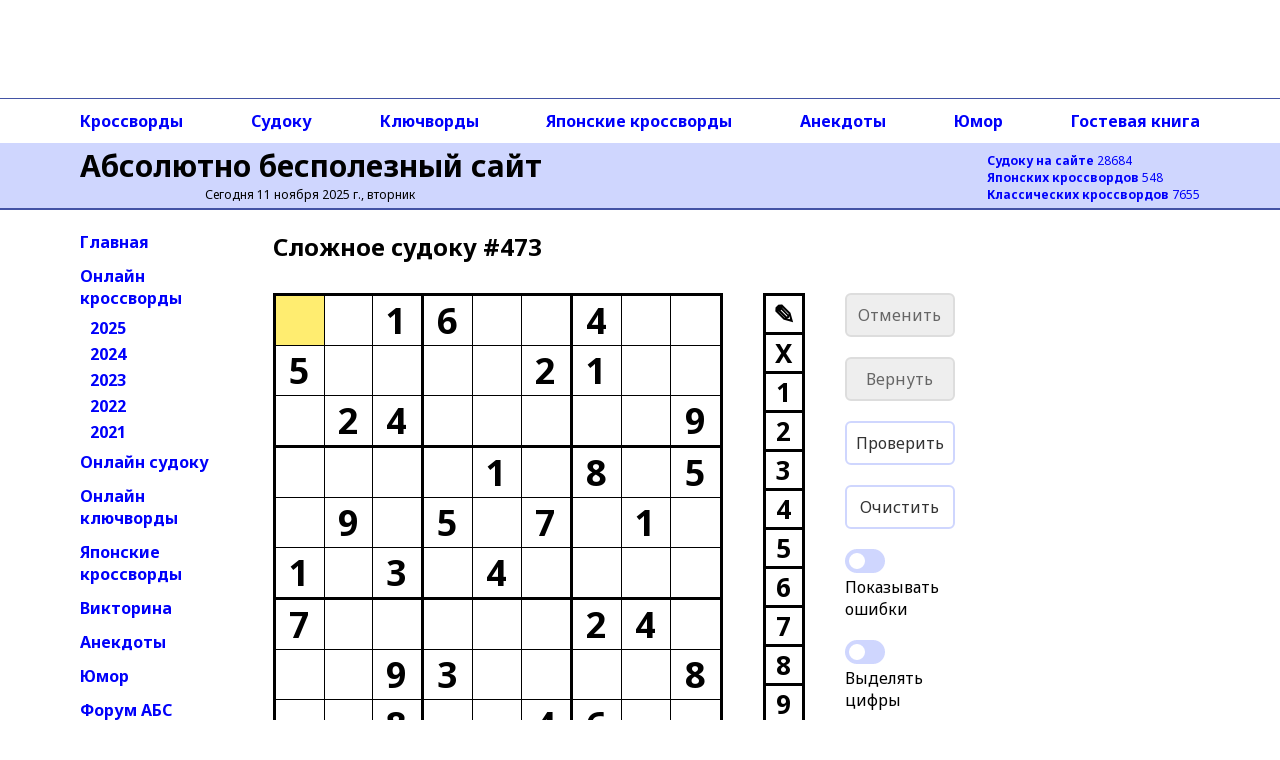

--- FILE ---
content_type: text/html; charset=utf-8
request_url: https://absite.ru/sudoku/4_473.html
body_size: 31152
content:
<!DOCTYPE html>
<html lang="ru">
<head>
<meta http-equiv="Content-Type" content="text/html; charset=utf-8" />
<meta name="viewport" content="width=device-width, height=device-height, initial-scale=1, minimum-scale=1, maximum-scale=1, user-scalable=no" />
<title>АБС: сложное онлайн судоку #473</title>
<link rel="preconnect" href="https://fonts.gstatic.com" />
<script>(function(w,d,s,l,i){w[l]=w[l]||[];w[l].push({'gtm.start':
new Date().getTime(),event:'gtm.js'});var f=d.getElementsByTagName(s)[0],
j=d.createElement(s),dl=l!='dataLayer'?'&l='+l:'';j.async=true;j.src=
'https://www.googletagmanager.com/gtm.js?id='+i+dl;f.parentNode.insertBefore(j,f);
})(window,document,'script','dataLayer','GTM-TNG8473');</script><script async src="https://yandex.ru/ads/system/header-bidding.js"></script>
<script async src="https://sdk.adlook.tech/inventory/core.js" type="text/javascript"></script>
<script>
function getViewportWidth() {
    return window.innerWidth || document.documentElement.clientWidth || document.body.clientWidth;
}

function getRightAdSizes(v) {
    if (v >= 1400) return [[300, 600], [160, 600], [120, 600], [300, 300], [300, 250], [240, 120], [240, 400]];
    if (v >=  992) return [[160, 600], [120, 600]];
    return [];
}

function getTopAdSizes(v) {
    if (v > 991) return [[970, 90], [728, 90], [468, 60], [320, 50]];
    if (v > 730) return [[728, 90], [468, 60], [320, 50]];
    if (v > 470) return [[468, 60], [320, 50]];
    return [[320, 50]];
}

var currentViewport = getViewportWidth();
var rightAdSizes = getRightAdSizes(currentViewport);
var topAdSizes = getTopAdSizes(currentViewport);
var midAdSizes = [[300, 300], [300, 250], [320, 100], [336, 280]];


var adfoxBiddersMap = {
  "sape": "3248763"
};

var adUnits = [];

if (rightAdSizes.length > 0) {
  adUnits.push({
    "code": "ads-right-23",
    "sizes": rightAdSizes,
    "bids": [
      {
        "bidder": "sape",
        "params": {
          "placementId": "927340"
        }
      }
    ]
  });
}

if (topAdSizes.length > 0) {
  adUnits.push({
    "code": "ad_resp_top_24",
    "sizes": topAdSizes,
    "bids": [
      {
        "bidder": "sape",
        "params": {
          "placementId": "927341"
        }
      }
    ]
  });
}

var userTimeout = 1500;

window.YaHeaderBiddingSettings = {
  biddersMap: adfoxBiddersMap,
  adUnits: adUnits,
  timeout: userTimeout
};
</script>
<script>window.yaContextCb = window.yaContextCb || []</script>
<script src="https://yandex.ru/ads/system/context.js" async></script>

<script>
(function(){setInterval(() => {
  if (Ya && Ya.adfoxCode && typeof Ya.adfoxCode.reload === 'function') {
    Ya.adfoxCode.reload(null, {onlyIfWasVisible: true});
    }
  }, 90 * 1000);
})();
</script><style>

</style>
<script type="text/javascript">
if((document.referrer.indexOf("webvisor.com/inpage")<0&&document.referrer.indexOf("absite.ru")<0)&&(self.parent&&!(self.parent===self))&&(self.parent.frames.length!=0)){self.parent.location=document.location}
</script>
<script type="text/javascript">
var sudId='4-473',s0='??16??4??5????21???24?????9????1?8?5?9?5?7?1?1?3?4????7?????24???93????8??8??46??',sol='971635482586492137324871569647913825892567314153248976765189243419326758238754691',nextsud='4_2964';
</script>
<script src="ssource.v1_7.js?nocache=1" type="text/javascript" defer></script>

<link href="https://fonts.googleapis.com/css2?family=Noto+Sans:wght@400;700&display=swap" rel="stylesheet" />
<link rel="stylesheet" href="/2021/style-150824.css?nocache=1">
<link rel="stylesheet" type="text/css" href="/style-s.v1_71.css?nocache=1">
<meta name="description" content="Онлайн судоку с возможностью разгадывания непосредственно в окне браузера. Сложное судоку номер 473" />
<link rel="canonical" href="https://absite.ru/sudoku/" />
<link rel="icon" href="/favicon.svg" type="image/svg+xml" />
<link rel="icon" href="/favicon.ico" type="image/x-icon" />
</head>
<body>
<noscript><iframe src="https://www.googletagmanager.com/ns.html?id=GTM-TNG8473"
height="0" width="0" style="display:none;visibility:hidden"></iframe></noscript><div class="grid-container">
  <div class="TopAds">
  <div id="ad_resp_top_24"></div>

<style>
#ad_resp_top_24{
  width:100%;
  height:90px;
  max-width:970px;
  margin:0 auto 8px auto;
}
@media all and (width <= 470px) {
  #ad_resp_top_24{
    width:320px;
    height:50px;
  }
}

@media all and (470px < width <= 730px) {
  #ad_resp_top_24{
    width:468px;
    height:60px;
  }
}

@media all and (730px < width <= 991px) {
  #ad_resp_top_24{
    width:728px;
    height:90px;
  }
}
</style>

<script>
  window.yaContextCb.push(()=>{
    Ya.adfoxCode.createAdaptive({
      ownerId: 11646568,
      containerId: 'ad_resp_top_24',
      params: {
        pp: 'g',
        ps: 'iqsu',
        p2: 'jiur'
      }
    },
    ['desktop', 'tablet', 'phone'],
    {
      tabletWidth: 991,
      phoneWidth: 470,
      isAutoReloads: false
    })
  })
</script>  </div>
  <div class="TopAdsLeft"></div>
  <div class="TopAdsRight"></div>
  <div class="HeaderLeft bgMain"></div>
  <div class="HeaderRight bgMain"></div>
  <div class="TopNavLeft"></div>
  <div class="TopNavRight"></div>
  <div class="Header bgMain">
  <div id="head" class="head">
<div id="head-left" class="head-left">
  <a href='https://absite.ru' class="head">Абсолютно бесполезный сайт</a>

<span class='head'>Сегодня 11 ноября 2025 г., вторник</span>&nbsp;
</div>

<div id="head-right" class="head-right">
<a href='https://absite.ru/sudoku/'><strong>Судоку на сайте</strong> 28684</a><br />
<a href='https://absite.ru/japan/'><strong>Японских кроссвордов</strong> 548</a><br />
<a href='https://absite.ru/crossw/'><strong>Классических кроссвордов</strong> 7655</a><br />
</div>
      </div>
  </div>
  <div class="TopNav">
  <div class="topnav"><nav class="topnav-scroll">
<a href="https://absite.ru/crossw/">Кроссворды</a>
<a href="https://absite.ru/sudoku/">Судоку</a>
<a href="https://absite.ru/keywords/">Ключворды</a>
<a href="https://absite.ru/japan/">Японские кроссворды</a>
<a href="https://absite.ru/anekdot.php">Анекдоты</a>
<a href="https://absite.ru/humor.php">Юмор</a>
<a href="https://absite.ru/guestbook.php">Гостевая книга</a>
</nav>
</div>  </div>
  <div class="LeftNav">
          <ul class="menu">
          <li class="menu"><a href="https://absite.ru" class="menu">Главная</a></li>
          <li class="menu"><a href="https://absite.ru/crossw/" class="menu">Онлайн кроссворды</a></li>
          <li class="menu level2"><a href="https://absite.ru/crossw/year_2025.html" class="menu">2025</a></li>
          <li class="menu level2"><a href="https://absite.ru/crossw/year_2024.html" class="menu">2024</a></li>
          <li class="menu level2"><a href="https://absite.ru/crossw/year_2023.html" class="menu">2023</a></li>
          <li class="menu level2"><a href="https://absite.ru/crossw/year_2022.html" class="menu">2022</a></li>
          <li class="menu level2"><a href="https://absite.ru/crossw/year_2021.html" class="menu">2021</a></li>
          <li class="menu"><a href="https://absite.ru/sudoku/" class="menu">Онлайн судоку</a></li>
          <li class="menu"><a href="https://absite.ru/keywords/" class="menu">Онлайн ключворды</a></li>
          <li class="menu"><a href="https://absite.ru/japan/" class="menu">Японские кроссворды</a></li>
          <li class="menu"><a href="https://absite.ru/quiz.php" class="menu">Викторина</a></li>
          <li class="menu"><a href="https://absite.ru/anekdot.php" class="menu">Анекдоты</a></li>
          <li class="menu"><a href="https://absite.ru/humor.php" class="menu">Юмор</a></li>
          <li class="menu"><a href="https://absite.ru/forum/index.php" class="menu">Форум АБС</a></li>
          <li class="menu"><a href="https://absite.ru/guestbook.php" class="menu">Гостевая книга</a></li>
          <li class="menu"><a href="https://absite.ru/friends.php" class="menu">Ссылки</a></li>
        </ul>
  </div>
  <div class="Content">

      <div class="center-block">
        <div class="center-block-content">
        <h1>Сложное cудоку&nbsp;#473</h1>                        </div>
        <div class="center-block-content">
          <div id="game"></div>
          <div class="cr-space"></div>
          <div class="cr-space"></div>
        </div>

        <div class="center-block-content">
          <h2 class="hn">Ещё судоку</h2>
          <ul class="cr-nav"><li class="cr-nav"><a href="/sudoku/3_473.html" title="Среднее судоку #473"><img src="data:image/png;base64, iVBORw0KGgoAAAANSUhEUgAAAFAAAABQBAMAAAB8P++eAAAAG1BMVEX///8AAACfn58/Pz9/f39fX18fHx+/v7/f398GTR5zAAACOklEQVRIic2WTWsbMRCGJ9qsdo8bSu8Gp3t2K6fxcSFQXzeU1ldhSunRkI+zsWnIz65Gu/bq41VipzVUF2uYxzPSSPtq6OLAQYeD5IwqaTA4nhJtVQPA2gdbyTMdg+V3H6QHM/k8isFc+qBozaScxOA8AC/N730JUl/dth74ThHlKDUFET1fyjgKVB+B72YKIt4DUEsATgD4uIxB0QBwto3BbH1gaqdag2/86S/KczQoVdv5Ntpc0GuqMlVhcBdkYcBFYYyiSURc9REM+MNEpAynFqUewF9PBrzE4MYFZ1zHGQbzXepv74nuuI4ag/RKeU4gAEeBZR34xteOUQ9g/hiA2rmPrBj71DIAbcH7wYqRBO++DMb8JXD0MBisGPs1durhbGbmGPKUN1xAxSV77T0wR4rbL89PXbQJUK188ENijaJT2GGNTQLcBOCZAhpuFx+mdnzQOAoU2vFttA8KJ/Vv17cIQNk9QN0T5/lC8FnvwPPVS2Ax3YMZf+9JUBTOWbs+/1+8mfUAku+Dxn+gFHbUpjtQU6sSFiz7UwlBIwiVvdJGJSyYrzCYs8hmS6sSFpQ3GJzbV21rVaID++MLQSMIVdE8WZWwYLbGIHHEr0urEhYs1AiD/76O7EMNBjducUTUYJj7FYOowTDdUwSKBoDmu4lA1GBw4xaBqMHIUeqU8SbwXDUArDu18HsKHYP8aslg18XPEZA92amFC2bPkxjkV4vV4tXU/GqxWnhdigKpubCsFidRigPHH7/ragwHTBodAAAAAElFTkSuQmCC" width="80" height="80" alt="Среднее судоку #473" class="nav-img" /><br/>Среднее<br/>#473</a></li><li class="cr-nav"><a href="/sudoku/2_473.html" title="Простое судоку #473"><img src="data:image/png;base64, iVBORw0KGgoAAAANSUhEUgAAAFAAAABQBAMAAAB8P++eAAAAG1BMVEX///8AAACfn58fHx/f399fX19/f3+/v78/Pz+pfnT3AAAB30lEQVRIic3WQWvCMBQA4Kxt1h7dYfeCKB7DNnYeTqHHyhhehR3msSAbO5bZzf7svZjXGmPyGgvCerGP9/GepvUl7MbzYv6QadfAGbRwSMCkHrQweqEqxqsW8pCCyaH1OwnHB/izyAlYaT+GrCg0aObM4Cw4FeoelusYZvVqfxPUanmWCGG5zIoqw+Fz37qBidl6m2KF/BiOTRiV6m7EjmFlwM9IZYKVgq+3mBEG5Nj6qi4vtI7yCmvtWWc7AupFljFVsTjkHomKgVoJlXt4dsOpDivLO9f+FfTWX99uyNhpzoSXGgC9YCA84dwX5p7wuvCECb7JHr/a9zvagl4QBoMdRkOzorBDvjHgNnW0Dg0YlX4QBoMf5K7WfJFfeB3b3PqXsclOBThC7FDAlxcZQqri5m4/BLBi4YZVBv/tNxXgCHG3Tj9UMKXgBCbFBOc0p1rbgv80KZqNUQZyD8TDxilcalDugXjYsLTWoNwD8bDRAUftYYOGcg/Ew8YpbDdGCOQeyJwVHcHZMGq2j0DQkBcI5x0wXCPMu+BMbXHNtHXC5EnBRF8eG4zrFHMdFW25/hCGArtWxzAawlCAJyq6oTwZxPdpN4ShwJJZ2Q1hKPi1hqEAZ0mP1q5c70nhef0BuW1gGNAgj9kAAAAASUVORK5CYII=" width="80" height="80" alt="Простое судоку #473" class="nav-img" /><br/>Простое<br/>#473</a></li><li class="cr-nav"><a href="/sudoku/1_473.html" title="Базовое судоку #473"><img src="data:image/png;base64, iVBORw0KGgoAAAANSUhEUgAAAFAAAABQBAMAAAB8P++eAAAAG1BMVEX///8AAAB/f38/Pz8fHx+/v7+fn5/f399fX19ae0SWAAACJ0lEQVRIic2WMU/DMBCFD5I0GY1YGCtB91JTwmiBBGvVduhYNR0YK6UCxiBA4mdz1zjBie0jRVTCUlWd3qc7+3x+LZx0XNAdBGMJb0Dg+cihZWMM1k1QhQ5Q5SDi9yY4v3eAD1sQSdgE09wBzi5ADFqgs/RyAeLmtWiA2bXrMCkGrYzG4tuzH7jWmrwEuLvxg7plqE2xh0xG3TLUhphx7AcHFdjrY2u2flC3TECwgZgDocpI329MaXDs/w/BngIaUhFIwYMvCOKkCIj6PFggiEOKLeBLH08QxCEVsOLB4PNMl05/OAxdNg6pqC7dDzqCwxjAXmCME96T/VLLmKFI5vgBVWoqZ0rTeEVFqT38NI+PWkOXYEF8BaWGLuHfIz6FIznUh0mZjGBrvwfzsaG17TeX/[base64]/SM7Si47grnVdwJVHs0BqXbc9ds24F9jD95NXv1wmGKNgguHOBpUNJpMW+KzIXG0wPG+C0UiRuTpAymDuMSrIXG0w2LRAuSFztcFILhugqTmDfZyi4/oCJnxlN4yr9CAAAAAASUVORK5CYII=" width="80" height="80" alt="Базовое судоку #473" class="nav-img" /><br/>Базовое<br/>#473</a></li><li class="cr-nav"><a href="/sudoku/4_5984.html" title="Сложное судоку #5984"><img src="data:image/png;base64, iVBORw0KGgoAAAANSUhEUgAAAFAAAABQBAMAAAB8P++eAAAAG1BMVEX///8AAAC/v79fX1/f398/Pz8fHx9/f3+fn59KPV3sAAACVElEQVRIicWWwW6bQBCGV7CWOW7fwBJqfUXZIOeIjKl6RHai9J4+AKpVJUekHprHzgwM7AA78TpqVSRb4Pk07M4//mfVp8BLhYOKXUZ84GBqM6P0DwfG+cYLqnhjVHzvwG9R5gdTeNvPW/bqdesHb5WJGg4++9eoamUS+8TW2PpBneFGWcYvtvFnDC1PEBjnhR/8ajdK3zlw25dsCZbwSV8YqGs/+NnCq14duLICeMAMDNRR4wf3M3AlbaaCxkgfMleeYlkRwwLX1dEew8AoSwMz7m7CQH3zHAYmzSow4+Nd4Bq1EJuD/9AALoKiMtjdDNStpEw5y5hIynTdzUGpjof+/zGAUSsps5+C+vRdAKuZ7cnKuCV+zFLWD2CklowUnFcEK12AP1JRwXllD88RrPoHcF4R/K1ro055d4/OK4IlgsW2u0fnlTeTw2ZOw1R4J6PCikhFvbofqfX62K+jA2GcKZxgQz+WLImuDyxjDG4WkZu9kLFSLCJ1ehCyxOcuo1o3ZKwUS7KKgTB3ym3Tgdi3ewbqCQi//[base64]/trzE+QMWAz/YPjrnKKwOsNVepvQBZC/8sAAAAASUVORK5CYII=" width="80" height="80" alt="Сложное судоку #5984" class="nav-img" /><br/>Сложное<br/>#5984</a></li><li class="cr-nav"><a href="/sudoku/3_2947.html" title="Среднее судоку #2947"><img src="data:image/png;base64, iVBORw0KGgoAAAANSUhEUgAAAFAAAABQBAMAAAB8P++eAAAAG1BMVEX///8AAABfX18/Pz/f39+/v79/f3+fn58fHx8qXOvoAAACf0lEQVRIic2Wz2rjMBDGhSMlV/UNjJ1s92i8Lb0Kp5Aegw9uj8ZLczY+7AOUffCd0R9LiqTYuxBYQWhU/RhpPk2+EXlYOch6kDiDJycGzEoBnzMnP59vgx3LyYnlnFavCyCtCNmOnBVPt8FNAeCF8F1+vA1S1pNsJJwugRtI5qPoORkWkiEiXIuDkbUouP1xVmsm6wYOTN5EAB6p/B9nfSvn7BuCZQi2pQF11jsAt20ITig4bl2XFuyyEGwMKDoLTt/zMJlSJ1OrZFhZwyQScVaEuhNn/I2OrCiwHs9xUAusIh5AHpbHQS2wBJHJhkRELbAEMbem6+OgFliCG/j7i1RxsHHABo8yjIlkSicZHILEQTPuZwCrQe9m6G8fxNsx4Mm9mezJB/F25q23jjyfex/E25nBi11j/RWItzOfcbRru+LLBxsHBJdw1q4i4u3cR8eUydrJm8w6abJ2ouRJmqxNppVg0mTnCToGbr0IomNgMimTtZNM3EnHIGstrJxk9sdlTHZeM8LKiS5UBV5lbYRV4VWhyq2NyZo1I6wCL/aMxmTnrV1QF6qKeJ3M4CSjC1WCKZP9r53CA6G62yKPO4UHojVnzq9wSnUF7Ietc8Yp4biyH+4t+J7ycNkPK6dfl4mIBCLS/J5vCrlJKeBNoQqCfh2CCp/BDt9moyp3PJZqcbbCLUgrTnYH+Z3Vex1xCCPC+wzARxVRHHWLU03SA+F9xtm4Ud/PGtRN0o8IydD6RYH1s+7XwxiAoKV9U1AjjwjlIf8kOPy2OWoY09EF0T74ST18F0DMGl1iuh0R7YNLl5giWbsg2AdHl3iP6OhHhGTQJXShpsGIjqudYuX4Awn+eKVQ5zu6AAAAAElFTkSuQmCC" width="80" height="80" alt="Среднее судоку #2947" class="nav-img" /><br/>Среднее<br/>#2947</a></li><li class="cr-nav"><a href="/sudoku/2_1200.html" title="Простое судоку #1200"><img src="data:image/png;base64, iVBORw0KGgoAAAANSUhEUgAAAFAAAABQBAMAAAB8P++eAAAAG1BMVEX///8AAACfn58/Pz9/f39fX18fHx+/v7/f398GTR5zAAACVUlEQVRIic3Wv0/jMBQHcBOTxGMQuh2J0pkjvbuOkRi6GiHoalUMjJEOOldEIP5s/OMlfn52UKI7JDxUsvypnTwnX4edTGxsOmSoVaMdA89XZKz7E8KilhbKgsBtSSDMyJ4JfIhmbC3MJIGPbyHMhLJwQa9/XYTwBeBpTeDfqxDmsDRqn5dnFuR15cZelIdd3cQzlo2DWwQZUzHk8VjFfp/FcJGC4jKG6wR8EomlFcC7Hx7mqaWH6x/pzIdLxsSSQKG3LoNa9lDc6y3dE5i3Lcvh6nuYmwemILC4bvVOyABukvBdz3YRXuOvGxlDflAsa8jN6BnzGxnCsj5jR/VlCBMVoeX5ggCYBWEDKpsS8JR7uEQFdxtQ2ZTYEmi2zb8K0o3ZlCDQbNsAL2DMpgSBGwSzBsZsShBotq2HsAGVTQl4yv3NFF/6hOOxTE2Er1OhnAiP24mQR+UZW5oWfBwmOrPgNT256p9M1CvXyXRa9FDRk4s9seHdLYR/C/c7CvUY3wF8VwNcdwRmjf7pXKdceRgtzQ86+9/gGlH2nF8RaP54u+tv5jDAsYp8t6SAuCZBqr8lTEpgCHFNIHMpgSHENZ2xdeGOoYvrEJpviQ2BENchNN8SNtwRhLgm54x5xMiMqYr8+6ugvyv8mE5d2xHoCR9aiQq+BWgKHEGOVwNoC0zhIgXRqzC0dQKaAkdQIahjxb0zusAR/G91hIAdxkxKBFDAyfVKYL+//kDaOygp5DuytDs++oBFY10ScvyVZX5MSqRg+IFn2i1ZOkdHXLh0ojMnKSa2D28wcg+NrwhFAAAAAElFTkSuQmCC" width="80" height="80" alt="Простое судоку #1200" class="nav-img" /><br/>Простое<br/>#1200</a></li><li class="cr-nav"><a href="/sudoku/1_2185.html" title="Базовое судоку #2185"><img src="data:image/png;base64, iVBORw0KGgoAAAANSUhEUgAAAFAAAABQBAMAAAB8P++eAAAAG1BMVEX///8AAADf398/Pz+/v79fX18fHx9/f3+fn5+pgqPpAAACzElEQVRIic2Wz2vbMBTHNf9QfNQYu4eYhR49O212DJS0V5d1PZsOth4DCTsHQpN/e++rJ9myKwWPLTCd+tCnen5fvXz1xPuRS4wHhbNUMLBgVK26vcMyDKYrB6xlGJRbBxTrM+Cs6fayOgzGUwc8nSkmqfbd3ocqDArPIX8H5tWG9/IFb3y/FiojcaMjFUeb3YmmmMekDZWMCpHekcgUteCNKeanPXFBIDSD+EndgfTPGnyec7yfC5UsDfjafeN9ZFKXfH0RwIxOAphtnLu2qW+/8IlfFyhmKtKHWryrigvqmFkdsa4a6s+lCY59MLU6Yj3ib8lB9DRIndRONgLjFw5SOQBfRR8UOQe7AZht+mCymXNw/VD3QEjVgt8+ko4mtRimHiHPhQxgFLglY4grBbcIgEcGG92bG7iFH8TtALx7oSDWbuEHcTsAy1zoHz11vh/cSSd1qd3CD+J2AB7Q1I12i0Ax8pJOgUVuobSoWaO7XEFc/4lUDCr71OguVxDXC95QMRC1bnR1CuJ6wahQEHWysuDJD5Jb6NQxGleDpR9MkdqKSrDiX6avmH+l42ERACdkH7CQ3DhukwdASR/JFsKOa73zDZj82LOFkCcCvP0VAONZwRYSsT/u12dSw0Jgx7qYMgBm9JzBQlKTOqTI/[base64]/4E6cYuX4D85+LiKKG/u0AAAAASUVORK5CYII=" width="80" height="80" alt="Базовое судоку #2185" class="nav-img" /><br/>Базовое<br/>#2185</a></li></ul>          <div class="cr-space"></div>
        </div>

<style>
.adlook_ibv_onlypc, .adlook_ibv_mobpc  {margin-bottom: 1rem; margin-top: 1rem}
@media (max-width: 640px) {
    .adlook_ibv_onlypc { display: none; }
    .adlook_ibv_mobpc { width: 90%; }
}
</style>

<div class="adlook_ibv_container" style="display: flex; justify-content: space-between; gap: 20px; margin: auto;">
  <div id="ut-embed" class="adlook_ibv_mobpc"></div>
  <div id="ut-embed-1" class="adlook_ibv_onlypc"></div>
</div>
        <div class="center-block-content">
          <div class="cr-space"></div>
          <h2 class="hn">Другие сложные судоку</h2>
          <ul class="cr-nav"><li class="cr-nav"><a href="/sudoku/4_125.html" title="Сложное судоку #125"><img src="data:image/png;base64, iVBORw0KGgoAAAANSUhEUgAAAFAAAABQBAMAAAB8P++eAAAAG1BMVEX///8AAACfn58fHx/f399fX19/f3+/v78/Pz+pfnT3AAACSElEQVRIidWWPW/bQAyGr/qINLJDgY4GghYehTQ/IEgcwKOComhGAR2aUUCQoqPQuu797JIiZR8v5kWNm6E3meCDo+417z261zOXmw+6YIEZEJg1Qe5ua4PXIdjkNtiG4P2ZCZ70IbhZm2D96c3M0i7ccfkjAbrDuePAE9/p3HLLwZoTOzDnD92DbT4FjQKrD4uo2oMEPxcKrFeDBrNWgmJIl34vwbdCl858VPqt56CMSsv6hzoWvne1B+DfWxss+x416iSX22B+h2AtufosAa4akkRyaxusLxDccK7qrmywIh0byd0mSstKyvMCBjAbvJwu1yldrt82+FnA4iNdV/te765rSd1/fvU0+JXA71+eBn/dtOAWDza4sxTacblJ7OgO544Dsbtd7lvOibBALpFh66sdq476mkERFuiYeTFosMaz+F65CJBLjB0dgnjhs6KJQNyt2kYgqnIZg+QSWdVqEHPlVFqEBXKJzF88T57ng/icQSEaosA2iM8ZjPbh2DhMEJ8zGO1j3LE3QXrOYBIbBTZBes5gtA83Cpw4Ne5YsQ2TwP+NUzzKiVtAcUrvSmeD4hZQ3uOJo7dQgeeT49J/F/[base64]" width="80" height="80" alt="Сложное судоку #125" class="nav-img" /><br/>Сложное<br/>#125</a></li><li class="cr-nav"><a href="/sudoku/4_1814.html" title="Сложное судоку #1814"><img src="data:image/png;base64, iVBORw0KGgoAAAANSUhEUgAAAFAAAABQBAMAAAB8P++eAAAAG1BMVEX///8AAAAfHx8/Pz9fX1+/v7+fn5/f399/f3/dshkzAAACWElEQVRIidWWPW/bMBCGGeqDGRW0P4BogaSjW8aRR6VudiHxkFGwO2Q0rMBZjQb+3+VRpHTHmIyCfAAhYMDHe/weP86vxE5GDjYeZGgUweAg+P2csVx2Qa52YVDqz70FUxOFFKeMVRZkWRUGmw07rh34N7xGocHkz1e7xl1kM/OpWagJjtQkDB4KXgIKNUO5rYwocpS7ioDJKc7FFNtxYLbbjFSc49L6oMOl2eHc60GxHHJwuAO4pGB6jUU4+tVvrzTKweH2QcojoD7cPthHQDjcPji/rOgaL6tBcY5KM1/xmeP5CAMIgSvb4YkqutxqSsFj7RYAVq7Ds511ipaCXPeeKb2wE4nNnW0omH1rDJhXduLO5m7+UTB5mBjwzk2UzlIWh0t/UXbC2c2qpGCumnfs8BaMdemBQtW6bO0pSmhkCqZ1zbjw3OxXA41MQf6owQdJQf3D/RNQQ9mMgrdCQiNTMFlLlnsenurSzFfM9Pnlau1t5umJvKIfp14ul3YzqlufblQDytYD7x3oprOucc82Hlj1it2t6EY1oG2/HoSnlgly0X2BRgSwWVAwsWZabB1Y2s2U/katYupKy8/jFPAK0edafE1LCkoscpUNAXg3UcQiP1CQcgo2+Arxfe4pKAhYomcyeDdWnOPSNxco8Eqj8cbPQpJTP5GbqSqieIttL1Z6ghXrMKhftQZ/FDIMJush2MZAjoI0VtoPXgyK7n9UGJd4nIVBMFeTA5eQPAyCuZocuMT1aQTsHLgwLlG2YRDMFXLGJWKlwVyZe4lbXYRBO97GKUaO/0MxaEMrnNrRAAAAAElFTkSuQmCC" width="80" height="80" alt="Сложное судоку #1814" class="nav-img" /><br/>Сложное<br/>#1814</a></li><li class="cr-nav"><a href="/sudoku/4_6332.html" title="Сложное судоку #6332"><img src="data:image/png;base64, iVBORw0KGgoAAAANSUhEUgAAAFAAAABQBAMAAAB8P++eAAAAG1BMVEX///8AAADf398fHx9fX18/Pz9/f3+/v7+fn59AOfNXAAACO0lEQVRIic2Wz47TMBDGR1Za52jewNomKme0DxAVp+2xQlngmENZOFYiRBxzqBCPjZ2ktscZL17BSju36fw0/vfl68CbxIB0ELwQ0cSCG4lr6kMErDHI244G110IljTYZ8HSTU2D1/cVBmUf2eOiY+wwU7gai11PCIaJAb98CmrFMCWdqmCjLjeQne4wyPczCNkFCteR60fAHfMb2AH8UPIG5lUZA3cAd+xkl46Dmtk6EM7BYXjdTAmrAMraHiZ6I1MiIRF0pwYV3qMJ/WMIsqFbgrwi9JgfiI77AwEelyA7PC5APqyWYN6ulntsPhMdPx6XSzNYgpQeX8oAUsFMv70WswD2DoNZIIq3vDJi1qIOVNzpAlp6PRgxC/i6CzqeA5k9jmIWvA3Aom/xHodRzCJX9xj8BScEfletEbOuBR3L84CXNiFfVOEmMS7BjhY0YqZB4xLdN9dxTyncJKNL/LagETMNji7hQCNmGtxi0IiZBo1LdA+V3SOp8DGRLvln4bJ777teP1ziYOUlJZNRkDc7l3R1HGTS+4u76muKghcPLJ4CG8/21nX8MK/RKUxk48dFgFlwGG0KNGhsBHU8RzrCFXfUphADBwRqU6DBn4BfRpsCDZY17kg7xVR4/j3Oo4PgSi3BzNNjYWuEG/TePc6jg4DZiTHo6XEeHcQ8UWFwpRy4vYHONTwV89aC8+gg7JyDOvofl8Q1nMj/4BRTspGJYJ0IzoPv38E+SwTnwTdhj6kd/eQ5TpEYfwDDN3WJqgkb7wAAAABJRU5ErkJggg==" width="80" height="80" alt="Сложное судоку #6332" class="nav-img" /><br/>Сложное<br/>#6332</a></li><li class="cr-nav"><a href="/sudoku/4_6662.html" title="Сложное судоку #6662"><img src="data:image/png;base64, iVBORw0KGgoAAAANSUhEUgAAAFAAAABQBAMAAAB8P++eAAAAG1BMVEX///8AAABfX18/Pz/f39+/v79/f3+fn58fHx8qXOvoAAACOElEQVRIicWWPW/bMBCGDzJprco/IKQ47mgoTrsScoFkFDikHYUEcVZBS/egP7xk+CFSPCp0gCKceOLjI/ny/OLgKnNAPgjeqJKBBYuGz2vPdxosmj4CHylzIDn81OC9/hiC5OBAWh/N1lOccVPPYMlOFhwjkNBh3tqCv+AQZ/Qv82Quc2rijMBjRSrzMQQBAwEHRc0qqPW2QP5q0GoZZCz6iozCzI8atFoGoJBr5U7PX67N1tsxBtVauX+f0sGCZ+QyB6jouHmflvWbOeMYg4RBRdofXno5ftdDnFEpQvzAGxfpaKWza+RN37ySwsL21ulImViAzAZFDyfCXcabXQjS9toEMoNoHEh250VGbutR/mDSFa3ActgswN6CkulmkHzfL8DW1KM67NYrikg6gsvznwwgGzQPoNfU/7obcdA8gBZ8EEBvEqBofFDqWCbAybMUaJs02Pkgf0yD5gFMxiPQps2QJ/EyMYgFDnzgaVDZsQObFVDZsbuMWAOlJM6aixVQ2bET/BtLg8qO3RlXM/qXWayFAf+k4yZBVaxZoCrWLFDkXmbyBF8Fu1xQFesl8nyhU1jLDtZoXXvVs9cgQ5PsPMFftdkbyw5BWf1z8EdnNJYdggWPwR4DNxCD7R0Cdn5R3DLcw7HgU4LL9iEGsZ5Ctg8xiPYU2xHZekK6lDN2xiluPooRAW1/5oOyfYhB2599LA+HTBASoOzJ8sDimAm+YMWJgKonywJVT5a3NWRmTAaXOEXm+AdH1GPwnsujmwAAAABJRU5ErkJggg==" width="80" height="80" alt="Сложное судоку #6662" class="nav-img" /><br/>Сложное<br/>#6662</a></li><li class="cr-nav"><a href="/sudoku/4_5483.html" title="Сложное судоку #5483"><img src="data:image/png;base64, iVBORw0KGgoAAAANSUhEUgAAAFAAAABQBAMAAAB8P++eAAAAG1BMVEX///8AAAC/v79fX1/f398/Pz+fn59/f38fHx/ASzJgAAACKUlEQVRIic3WQWvbMBQAYGErztX7BwbTZccQRelV1HPZMcxpz4JCdzUrtD8g++F9SmXr6Uny1K6HCRIQ/niyXl6exL5kDpYPGRp1cgKwEAI967SblLLBkLGde1ZcI3hbbD2IpjWrEGQPfsRSJaH24Iol4Fd29GCHYCEHN+mlHxENkh73Tn+BLA5/iMaHQR7t6GjEluRxGldCkYhP8Yjf+dGH3WaMwhsKf5E8TqOXZDP9k45CSNsn5rGUCj6wNP/jYCvC9GwgZVB+NStPKGLZhJDDBte6Zr/3CLbh0isB8AWqZ8RwH0JejKzUrK7EGcFjCFewmW9ihI2iiHwbQpuyxfR8fgP4GJzbhvjpIJR+JOJb2+C6dbCLLT1Vf7VzEEo/hFPbqA4OQumH0LaNQq8cvIlB2zb4cO8glH46PRxP1DvzCCnzn9kqnyE/XKBJmQ9tlc+wfX6LWO0ItFXuln608ODDqcopNCnz4FTlFJqUkY2SiO3d9rI0ZxRGJh/oFE0amjYyQXtIxaFpI/PSa70AcfW8LLyjaSPzO+oFaNrIBKFLLESUkb9CdKL+q05x+RYnv1OkYDG2fqdIwx6+nzOWHiT8pGMGVBvGDjmbGU6sOF9nQI4nSzA2wXB918RhSZpUz1Uc3uIKh9HKBDR3NAwf6FXBPdH+dSYFzR3N2wy9U8wvL3VmetQ/1CM/02aZguiIXj4Lh30e5KrPhE0uHOhZkoDJ9vueTpE5XgECGGMqvyipegAAAABJRU5ErkJggg==" width="80" height="80" alt="Сложное судоку #5483" class="nav-img" /><br/>Сложное<br/>#5483</a></li><li class="cr-nav"><a href="/sudoku/4_6383.html" title="Сложное судоку #6383"><img src="data:image/png;base64, iVBORw0KGgoAAAANSUhEUgAAAFAAAABQBAMAAAB8P++eAAAAG1BMVEX///8AAADf398fHx9fX18/Pz9/f3+/v7+fn59AOfNXAAACkklEQVRIic2WwY6bMBCGLQswR/oGqBuknqs8AEphyTFaJc0eObBpj5FqoR45RNU+dmc8AxjWJqxaVbUULdb/re0ZDz8jPqwcYj0orJF4J8vgQ2oegvJ6BywJ/KTyZTDSBIqoWwbbgMHLnTPevuR0xu5eMLzij6K+A1rj3aDcs/ZyFqKAn/xMIObQBvV3AuXho5CdBuCJQMzhZOtXAlXxBH/gv77teOvb1QnGeQb5rYWqB7BzghJBOG9cbAn8KQ7TM55yCqY5C7V9hEdeMStnK3rTk4qVoHgLQspGDXLpBSFlg4a59F9h1I1aXC2AF0uL9wtn7EZNdaEfhLIbz3h8Xllm8m16/qkBeMCgTI2mikJgpXvBdriZSmCl+0F5IA2qHyvdC4YFg/A6Y6V7Qak44SE8L4EhByM28GsWgoFi/kt5RGMw4wG2Nu+1BaJT6MIYqco1K3BGVespaJwiIGt+rEgAgwUwm20Nbiu02VpWFxLAYBNxLGcgijsDxnVIAhhsItJ2dkZYEM0CV/y6Z8WsOAsG3VbmFLW0MzKZzNIjPNoclNvK0thtnWBuLdK7rQtUx529G7mtc8XUzjG7rRO82iC7rRM8nkewd1sX6E3d/+gUtobXlfTfwejk7ylkDhPN38FMpl4QrysJGlpRl34QryvZtLWZ3OTBD8J1Jb/4O7hZAuG6kqzpKJilBsl4eDoqf5bHl/M4CbjtcoHotsOknfcUFqgK61UAG/aCpq/oJ2DD/q1tEGzYH0xjBRMuBDOdEPf+PGLpQdmRVpynIDZuPYjGCmVH6WELHkBs3IatoQXT/eeDLXjc+tUGOyw7yghbsBPEFmzDYG/BThBbsIgbpN6CxzOerD48tTTpTs9qp1g5fgOA7IfBMt774wAAAABJRU5ErkJggg==" width="80" height="80" alt="Сложное судоку #6383" class="nav-img" /><br/>Сложное<br/>#6383</a></li><li class="cr-nav"><a href="/sudoku/4_6168.html" title="Сложное судоку #6168"><img src="data:image/png;base64, iVBORw0KGgoAAAANSUhEUgAAAFAAAABQBAMAAAB8P++eAAAAG1BMVEX///8AAABfX18/Pz/f39+/v79/f3+fn58fHx8qXOvoAAACSUlEQVRIie2WwW7bMAyGCUeyr9kbGHLT7hik685C3CE9Bh6Q7WhkWHYVcljvxR58lESbkmV3Aoahl+kUWh9IiWJ+Et5lLsgHIVjrRWMAi0anYNEcE/Ak6xTs/McYFNsZj+fU40rNgPtTn4BC9in4E7apx7nLtGeTgKAhBeljDMIcCPOguMsEux+ZIDy/Gdjd15kec9OTBVLprWFvQCoF8O2BQbs5gFR6a3lrn3cDYvvI4AE3R49n8lghiN+l+hCELs0IUul5sNBQ1W0AXviMVHoeXOG7h2BhGKTSW8tmh+7x1zm4zFfV/6Ee4/T8IwHIBt3LPGm/px4YHNRiAG3yofGgrDsGD6QWY+jrEcqOPN5ugtClmYAGToUHxeYSgJf4jF/wZa7vfeFW/So4o4nBtnFv7D1+vGPQvkoUWgfRxCvpgZm9RRBTxnvi15BHbSUkAjFlDBZUuFaKUULi0KVh8PsNgVaKnyfghY8lewKdFE9ATNkIVurFG06KJyCmLLjo4BEvgxKSkR6dpmcehFdA/E9ngbLvcsE2M/SuyQT1Kddj5mWW6vGtleI/+Pfg3gR7VN3OKO+P8KRGxfXtj/aG6nZGK7TrOYPHKgJbNjr8q35WehYcqtsZV5STRz/dpSBVtzP2CH1i0LU/9hheBltHO2kfIyhCwy4N8+CSkcwUtMTLhjtXp1ikDpMZV9RkuGGj4OGDGhQL6Y5kzw0bXXDGsFlZj5pGBTds3ARnNBPwSKAbNrYMUoNicEczhR027IEX0yPSPGYrReb6DVu5cBsS22HzAAAAAElFTkSuQmCC" width="80" height="80" alt="Сложное судоку #6168" class="nav-img" /><br/>Сложное<br/>#6168</a></li></ul>          <div class="cr-space"></div>
        </div>

        <div class="center-block-content">
                <h2 class="hn">Как играть в онлайн судоку</h2>
Судоку на&nbsp;этом сайте можно решать онлайн. Цифра добавляется в&nbsp;выделенную жёлтым цветом клетку. Цифру можно ввести как с&nbsp;клавиатуры, так&nbsp;и&nbsp;кликнув одну&nbsp;из&nbsp;девяти клеток рядом с&nbsp;игровым полем. Жёлтую клетку можно перемещать клавишами управления курсором. Также клетку для&nbsp;ввода цифры можно выбрать прямо на&nbsp;игровом поле. Неправильно введённую цифру можно удалить нажатием клавиш Backspace или&nbsp;Delete, кликом по&nbsp;клетке "X" или&nbsp;заменить другой цифрой.<br /><br />Текущее решение судоку автоматически сохраняется. Вернувшись позже, вы&nbsp;сможете продолжить решение судоку с&nbsp;того момента, где&nbsp;остановились. Чтобы начать игру заново, просто нажмите кнопку "Очистить".<br /><br />Назначение кнопок:<br />"Отменить" &mdash; удаление последних введённых цифр.<br/ >"Вернуть" &mdash; восстановление удалённых цифр.<br />"Проверить" &mdash; показ сообщения о&nbsp;правильности текущего решения судоку.<br />"Показывать ошибки" &mdash; отметка неверных цифр красным подчёркиванием.<br />"Выделять цифры" &mdash; подсветка всех одинаковых значений при&nbsp;выборе одного из&nbsp;них.        </div>

      </div>
  </div>
  <div class="RightAds">
  <div id="ads-right-23"></div>

<style>
#ads-right-23{
width:300px;
height:600px;
margin:20px 9px;
position: sticky;
top: 50px;
}

@media all and (max-width: 575px) {
#ads-right-23{
display: none;
}
}

@media all and (min-width: 576px) and (max-width: 991px){
#ads-right-23{
display: none;
}
}

@media all and (min-width: 992px) and (max-width: 1399px){
#ads-right-23{
width:160px;
height:600px;
margin:20px 9px;
}
}
</style>


<script>
  window.yaContextCb.push(()=>{
    Ya.adfoxCode.createAdaptive({
      ownerId: 11646568,
      containerId: 'ads-right-23',
      params: {
        pp: 'fkqw',
        ps: 'iqsu',
        p2: 'jius'
      }
    },
    ['tablet', 'desktop'],
    {
      tabletWidth: 1399,
      phoneWidth: 991,
      isAutoReloads: false
    })
  })
</script>  </div>
  <div class="Footer">
  
<script>
  (function() {
    const containers = ["ut-embed", "ut-embed-1"];
    const init = (id) => {
      if (window.UTInventoryCore && document.getElementById(id)) {
        new window.UTInventoryCore({
          type: "embed", 
          host: 1055, 
          content: false, 
          container: id,
          width: 340, 
          height: 200, 
          playMode: "autoplay-visible", 
          collapse: "none",
          infinity: true, 
          infinityTimer: 1
        });
      }
    };

    const tryInit = () => {
      if (window.UTInventoryCore) containers.forEach(init);
      else setTimeout(tryInit, 100);
    };

    tryInit();
  })();
</script><footer>
<div class="footer">
<a href="https://absite.ru" style="color:black;"><b>АБС:</b></a> 
<a href="https://absite.ru">Главная</a> |
<a href="https://absite.ru/crossw/">Онлайн кроссворды</a> | 
<a href="https://absite.ru/sudoku/">Онлайн судоку</a> | 
<a href="https://absite.ru/keywords/">Онлайн ключворды</a> | 
<a href="https://absite.ru/japan/">Японские кроссворды онлайн</a> | 
<a href="https://absite.ru/crossw/7132.html">Кроссворд о Пушкине</a> | 
<a href="https://absite.ru/crossw/year_2025.html">Архив кроссвордов</a> | 
<a href="https://absite.ru/anekdot.php">Анекдоты</a> |
<a href="https://absite.ru/humor.php">Юмор</a> |
<a href="https://absite.ru/guestbook.php">Гостевая&nbsp;книга</a> |
<a href="https://absite.ru/quiz.php">Онлайн викторина</a> | 
<a href="https://absite.ru/friends.php">Ссылки</a>
</div>
<div class="footer">
&copy; Константин Ермаков, 2000&mdash;2025<br />
Перепечатка кроссвордов и ключвордов возможна только с письменного разрешения, с указанием автора и адреса сайта.<br />
По вопросам сотрудничества: <a href="mailto:ermakov@absite.ru">ermakov@absite.ru</a>
</div>
</footer>
  </div>
  <div class="SideLeft"></div>
  <div class="SideRight"></div>
</div>
</body>
</html>


--- FILE ---
content_type: text/css
request_url: https://absite.ru/2021/style-150824.css?nocache=1
body_size: 8545
content:
.a,a:active,a:link,a:visited{text-decoration:none}.footer,.head-left,.head-right{font-size:12px}.a,.slider,a:link,button{cursor:pointer}button:hover,input:checked+.slider{background-color:#0000fa}blockquote,body,button,code,dd,div,dl,dt,fieldset,form,h1,h2,h3,h4,h5,h6,input,legend,li,ol,p,pre,td,textarea,th,ul{margin:0;padding:0;font-family:'Noto Sans',sans-serif;font-size:16px;color:#000}h1,h2{margin:10px 20px}.a,a:link{color:#0000fa}a:visited{color:#7614c7}a:active{color:#0000fa}a:hover,h3.a:hover,span.a:hover{color:#0000fa;text-decoration:underline}div.head{display:flex;justify-content:space-between;align-items:flex-end;margin:0 20px;padding-bottom:5px}a.head,a.head:hover,a.head:visited,h1.head{display:block;font-size:30px;font-weight:700;color:#000;text-align:left;text-decoration:none;margin:0}div.head-left{text-align:center}h1,h2,h3,ul.menu{text-align:left}a.a-block,a.menu{display:block}ul.menu{list-style:none;margin:15px 0 0 20px;padding:0}li.menu{font-weight:700;margin:0;padding:6px 4px 6px 0}li.level2{padding:2px 4px 2px 10px}h1{font-size:24px}h2{font-size:20px}button,h3{font-size:16px}h3{margin:0}button,li.cr-nav{text-align:center}input{margin:10px 0;padding:5px 0}button{background-color:#fff;border:2px solid #cfd6fe;padding:10px;color:#333;text-decoration:none;display:inline-flex;justify-content:center;align-items:center;border-radius:6px;transition:border-color .3s,background-color .3s}button:hover{border-color:#0000fa;color:#eee}button:disabled{background-color:#eee;color:#666;border-color:#ddd;cursor:not-allowed}.topnav{width:100%;overflow:hidden;-ms-overflow-style:none}.footer{margin:20px 1vw}.topnav-scroll,ul.cr-nav{width:100%;margin:0 auto;overflow-x:auto;overflow-y:hidden;-webkit-overflow-scrolling:touch;display:flex}.topnav-scroll{justify-content:space-between;align-items:center;height:44px;max-width:100%;white-space:nowrap}.topnav-scroll>a{padding:20px;font-weight:700}#game{width:800px}.kw-game{margin:20px 0 50px}.center-block{max-width:98vw;margin-left:1vw}.cr-left,.cr-right{width:48%;box-sizing:border-box;max-width:50%}ul.cr-nav{justify-content:flex-start;height:auto;max-width:828px}li.cr-nav{display:flex;align-items:flex-start;justify-content:center;list-style:none;padding:0 30px 15px 0;font-size:14px;line-height:1em;word-spacing:3px}li.cr-nav:last-child{padding-right:0}li.j-nav{width:100px;height:180px}div.j-nav,img.nav-img{width:80px;height:80px}div.j-nav{border:2px solid #ccc;background:#eee;padding:10px}img.nav-img{border:0 solid}.cr-space{height:10px;clear:both}.cr-line-wrap{display:flex;justify-content:space-between}.cr-left{margin-right:10px}.cr-right{margin-left:10px}table{border-collapse:collapse;border-spacing:0}ul.content{text-align:left;margin:0 0 0 20px;padding:0}li.content{font-weight:700;margin:0;padding:4px 4px 4px 0}sup.h2{font-size:70%}.mt0{margin-top:0}#soc-p{height:46px}.toggle{position:relative;display:inline-block;width:40px;height:24px}.slider,.slider::before{position:absolute;transition:.4s}.toggle input{opacity:0;width:0;height:0}.slider{top:0;left:0;right:0;bottom:0;background-color:#cfd6fe;border-radius:20px}.slider::before{content:"";height:16px;width:16px;left:4px;bottom:4px;background-color:#fff;border-radius:50%}input:focus+.slider{box-shadow:0 0 1px #0000fa}input:checked+.slider::before{transform:translateX(16px)}.bgMain{background:#cfd6fe;border-bottom:2px solid #4353a5}.Content{width:800px;padding:10px}.TopAds,.TopAdsLeft,.TopAdsRight{border-bottom:1px solid #4353a5;display:flex;justify-content:flex-end}.TopAdsBanner{width:468px;height:80px;margin-bottom:20px;overflow:hidden}.TopNav,.TopNavLeft,.TopNavRight{position:sticky;top:-1px;z-index:999999;background-color:#fff;border-bottom:2px solid #cfd6fe}.grid-container{display:grid;grid-template-columns:auto 170px min-content 320px auto;grid-template-areas:"TopAdsLeft TopAds TopAds TopAds TopAdsRight" "TopNavLeft TopNav TopNav TopNav TopNavRight" "HeaderLeft Header Header Header HeaderRight" "SideLeft LeftNav Content RightAds SideRight" "SideLeft Footer Footer Footer SideRight" "SideLeft GAdsRevoke GAdsRevoke GAdsRevoke SideRight"}.TopNav{grid-area:TopNav}.LeftNav{grid-area:LeftNav}.Content{grid-area:Content}.Footer{grid-area:Footer}.RightAds{grid-area:RightAds}.TopAds{grid-area:TopAds}.TopAdsLeft{grid-area:TopAdsLeft}.Header{grid-area:Header}.HeaderLeft{grid-area:HeaderLeft}.TopAdsRight{grid-area:TopAdsRight}.HeaderRight{grid-area:HeaderRight}.TopNavLeft{grid-area:TopNavLeft}.TopNavRight{grid-area:TopNavRight}.SideLeft{grid-area:SideLeft}.SideRight{grid-area:SideRight}.google-revocation-link-placeholder{grid-area:GAdsRevoke}@media all and (-ms-high-contrast:none){.LeftNav,.TopNav{-ms-grid-column:2}.grid-container{display:-ms-grid;-ms-grid-columns:auto 170px min-content 320px auto}.TopNav{-ms-grid-row:2;-ms-grid-row-span:1;-ms-grid-column-span:3}.Content,.LeftNav{-ms-grid-row:4;-ms-grid-column-span:1;-ms-grid-row-span:1}.Content{-ms-grid-column:3}.Footer{-ms-grid-row:5;-ms-grid-row-span:1;-ms-grid-column:2;-ms-grid-column-span:3}.RightAds{-ms-grid-row:4;-ms-grid-row-span:1;-ms-grid-column:4;-ms-grid-column-span:1}.TopAds{-ms-grid-row:1;-ms-grid-row-span:1;-ms-grid-column:2;-ms-grid-column-span:3}.TopAdsLeft{-ms-grid-row:1;-ms-grid-row-span:1;-ms-grid-column:1;-ms-grid-column-span:1}.Header,.HeaderLeft{-ms-grid-row:3;-ms-grid-row-span:1}.Header{-ms-grid-column:2;-ms-grid-column-span:3}.HeaderLeft{-ms-grid-column:1;-ms-grid-column-span:1}.HeaderRight,.TopAdsRight{-ms-grid-column:5;-ms-grid-column-span:1}.TopAdsRight{-ms-grid-row:1;-ms-grid-row-span:1}.HeaderRight{-ms-grid-row:3;-ms-grid-row-span:1}.TopNavLeft,.TopNavRight{-ms-grid-row:2;-ms-grid-row-span:1}.TopNavLeft{-ms-grid-column:1;-ms-grid-column-span:1}.TopNavRight{-ms-grid-column:5;-ms-grid-column-span:1}.SideLeft,.SideRight{-ms-grid-row:4;-ms-grid-row-span:2;-ms-grid-column-span:1}.SideLeft{-ms-grid-column:1}.SideRight{-ms-grid-column:5}}@media all and (max-width:575px){body,html{max-width:100%}.grid-container{display:grid;grid-template-columns:1fr;grid-template-areas:"TopAds" "TopNav" "Header" "Content" "Footer" "GAdsRevoke"}.TopAdsBanner{max-width:98vw;overflow-x:auto;overflow-y:hidden}.Footer,.Header,.topnav-scroll{max-width:575px;width:100vw}#game,ul.cr-nav{width:98vw}.cr-line-wrap{display:block}.cr-left,.cr-right{width:95%;max-width:95%;margin:0}#CurrentClueHint,#CurrentClueHint>li,#CurrentClueHint>li>p{z-index:2}.HeaderLeft,.HeaderRight,.LeftNav,.RightAds,.SideLeft,.SideRight,.TopAdsLeft,.TopAdsRight,.TopNavLeft,.TopNavRight,.mobile-hide,div.head-right{display:none}.Content{max-width:575px;width:100vw;padding:0;overflow:hidden}div.head{padding-top:5px}a.head,a.head:hover,a.head:visited,h1.head{font-size:20px;line-height:100%}}@media all and (min-width:575px) and (max-width:991px){#game,.Content{width:96vw}.grid-container{display:grid;grid-template-columns:auto min-content auto;grid-template-areas:"TopAdsLeft TopAds TopAdsRight" "TopNavLeft TopNav TopNavRight" "HeaderLeft Header HeaderRight" "SideLeft Content SideRight" "SideLeft Footer SideRight" "SideLeft GAdsRevoke SideRight"}.LeftNav,.RightAds,.mobile-hide,div.head-right{display:none}.topnav-scroll{max-width:98vw}div.head{padding-top:5px}ul.cr-nav{width:94vw;max-width:94vw}#CurrentClueHint,#CurrentClueHint>li,#CurrentClueHint>li>p{z-index:2}.Content{padding:1vw;overflow:hidden}}@media all and (min-width:575px){.TopAdsBanner{margin-right:20px}ul.wrap{width:auto;flex-flow:row wrap;justify-content:space-between}li.sd:nth-child(2n){padding-right:0}}@media all and (min-width:992px) and (max-width:1199px){.grid-container{display:grid;grid-template-columns:auto min-content 170px auto;grid-template-areas:"TopAdsLeft TopAds TopAds TopAdsRight" "TopNavLeft TopNav TopNav TopNavRight" "HeaderLeft Header Header HeaderRight" "SideLeft Content RightAds SideRight" "SideLeft Footer Footer SideRight" "SideLeft GAdsRevoke GAdsRevoke SideRight"}.LeftNav{display:none}#CurrentClueHint{display:none!important}}@media all and (min-width:1200px) and (max-width:1399px){.grid-container{display:grid;grid-template-columns:auto 170px min-content 170px auto;grid-template-areas:"TopAdsLeft TopAds TopAds TopAds TopAdsRight" "TopNavLeft TopNav TopNav TopNav TopNavRight" "HeaderLeft Header Header Header HeaderRight" "SideLeft LeftNav Content RightAds SideRight" "SideLeft Footer Footer Footer SideRight" "SideLeft GAdsRevoke GAdsRevoke GAdsRevoke SideRight"}#CurrentClueHint{display:none!important}}@media all and (min-width:1400px){.RightAds{margin:10px 5px 0 15px}#CurrentClueHint{display:none!important}}

--- FILE ---
content_type: text/css
request_url: https://absite.ru/style-s.v1_71.css?nocache=1
body_size: 5519
content:
.s0,
.s1 {
    cursor: default;
}
#game {
    width: 100vw;
    padding: 20px;
    box-sizing: border-box;
}
table.sudoku {
    border-collapse: collapse;
    position: relative;
    width: 100%;
}
.m-num,
td.sudoku {
    width: 7vw;
    height: 7vw;
    font-weight: 700;
    text-align: center;
}
td.sudoku {
    border: 1px solid #000;
    font-size: 7vw;
    background-color: #fff;
}
td.numbers {
    cursor: pointer;
}
td.numbers:hover {
    background-color: #ffed70;
}
.bbl {
    border-left-width: 3px !important;
}
.bbr {
    border-right-width: 3px !important;
}
.bbt {
    border-top-width: 3px !important;
}
.bbb {
    border-bottom-width: 3px !important;
}
.m {
    margin: 0 auto;
}
.w {
    background: #fff;
}
.b {
    background: #000;
}
.s1 {
    color: #000;
}
.s0 {
    color: #00f;
}
td.sudoku.active {
    background-color: #ffed70 !important;
}
.hl_err {
    text-decoration: underline;
    text-decoration-style: dashed;
    text-decoration-color: red;
}
.hl_err .cell-drafts div {
    text-decoration: none;
}
td.sudoku.hl_num {
    background-color: #ffba70;
}
.m-numtab {
    display: flex;
    flex-direction: column;
}
.i-num,
.m-num {
    display: block;
}
.m-num {
    border-style: solid;
    border-width: 3px 3px 0;
    border-color: #000;
    font-size: 26px;
    cursor: pointer;
}
.m-numtab span:last-child {
    border-bottom-width: 3px;
}
  .cell-drafts {
    display: grid;
    grid-template-columns: repeat(3, 1fr);
    grid-template-rows: repeat(3, 1fr);
    width: 100%;
    height: 100%;
    box-sizing: border-box;
    padding: 2px;
  }
  .cell-drafts div { text-align:center; line-height:1; color: #666; font-size: 11px;}

  .m-numtab { display:flex; flex-wrap:wrap; align-items:center; }
  .m-num.draft-toggle { font-weight:600; }
  .m-num.draft-toggle.active { background:#ffed70; }

  .hl_num { background:#e6f7ff !important; }
.i-num {
    position: absolute;
    z-index: -1000;
    width: 1px;
    height: 1px;
    font-size: 1px;
    overflow: hidden;
    background: 0 0;
    border: none;
    box-shadow: none;
    color: transparent;
    opacity: 0;
    top: 0;
    left: 0;
    margin: 0;
    padding: 0;
}
.s-buttons {
    display: flex;
    flex-direction: column;
    flex-wrap: wrap;
    float: left;
}
button.sudoku {
    margin: 0 20px 20px 0;
    padding: 10px;
    width: 110px;
    max-height: 44px;
}
.s-buttons > .div_toggle {
    width: 130px;
    margin-bottom: 20px;
}
@media screen and (max-width: 300px) {
    .m-numtab {
        flex-direction: row;
        margin-top: 20px;
    }
    .m-num {
        width: 6vw;
        height: 6vw;
        font-size: 4vw;
        border-width: 2px 0 2px 2px;
    }
    .m-numtab span:last-child {
        border-right-width: 2px;
        border-bottom-width: 2px;
    }
  .cell-drafts {
    padding: 0;
  }
    .cell-drafts div {
    font-size: 2.5vw;
    line-height: 0.9
    }
    button.sudoku {
        margin: 12px 12px 0 0;
    }
    .s-buttons {
        flex-direction: row;
    }
    .s-buttons > .div_toggle {
        padding-top: 12px;
    }
}
@media screen and (min-width: 300px) and (max-width: 575px) {
    .m-numtab {
        flex-direction: row;
        margin-top: 20px;
    }
    .m-num {
        font-size: 5vw;
        border-width: 3px 0 3px 3px;
    }
    .m-numtab span:last-child {
        border-right-width: 3px;
    }
  .cell-drafts {
    padding: 0;
  }
    .cell-drafts div {
    font-size: 2.5vw;
    line-height: 1
    }
    button.sudoku {
        margin: 20px 20px 0 0;
    }
    .s-buttons {
        flex-direction: row;
    }
    .s-buttons > .div_toggle {
        padding-top: 20px;
    }
}
@media screen and (min-width: 575px) {
    #game {
        max-width: 800px;
    }
    table.sudoku {
        float: left;
        width: 450px;
    }
    td.sudoku {
        width: 45px;
        height: 45px;
        font-size: 36px;
    }
    div.m-numtab {
        float: left;
        padding: 0 40px;
    }
    .m-num {
        width: 36px;
        height: 36px;
    }
}
@media screen and (min-width: 575px) and (max-width: 750px) {
    div.m-numtab {
        padding: 0 0 0 30px;
    }
    .s-buttons {
        flex-direction: row;
        max-width: 550px;
    }
    button.sudoku {
        margin-top: 20px;
    }
}
@media screen and (min-width: 992px) and (min-height: 900px) {
    #game {
        max-width: 865px;
    }
    table.sudoku {
        float: left;
        width: 515px;
    }
    td.sudoku {
        width: 55px;
        height: 55px;
        font-size: 42px;
    }
    .m-num {
        width: 40px;
        height: 40px;
        font-size: 36px;
    }
    .s-buttons {
        flex-direction: row;
        max-width: 550px;
    }
    button.sudoku {
        margin-top: 20px;
    }
}
@media screen and (min-width: 992px) and (min-height: 1024px) {
    #game {
        max-width: 800px;
    }
    table.sudoku {
        float: left;
        width: 594px;
    }
    td.sudoku {
        width: 66px;
        height: 66px;
        font-size: 50px;
    }
    .m-num {
        width: 48px;
        height: 48px;
        font-size: 40px;
    }
    .s-buttons {
        flex-direction: row;
        max-width: 550px;
    }
    button.sudoku {
        margin-top: 20px;
    }
}


--- FILE ---
content_type: application/x-javascript
request_url: https://absite.ru/sudoku/ssource.v1_7.js?nocache=1
body_size: 26858
content:
const _0x4b2101=_0x3448;(function(_0x4434f0,_0x341705){const _0x4cbd30=_0x3448,_0x4adc2d=_0x4434f0();while(!![]){try{const _0x309883=parseInt(_0x4cbd30(0x165))/0x1*(-parseInt(_0x4cbd30(0x18f))/0x2)+-parseInt(_0x4cbd30(0x13f))/0x3*(-parseInt(_0x4cbd30(0x178))/0x4)+parseInt(_0x4cbd30(0x133))/0x5+-parseInt(_0x4cbd30(0x1ad))/0x6+-parseInt(_0x4cbd30(0x136))/0x7*(-parseInt(_0x4cbd30(0x16f))/0x8)+-parseInt(_0x4cbd30(0x166))/0x9*(-parseInt(_0x4cbd30(0x199))/0xa)+parseInt(_0x4cbd30(0x140))/0xb*(-parseInt(_0x4cbd30(0x12a))/0xc);if(_0x309883===_0x341705)break;else _0x4adc2d['push'](_0x4adc2d['shift']());}catch(_0x459237){_0x4adc2d['push'](_0x4adc2d['shift']());}}}(_0x34c5,0xc8a20));const _0x4d8d02=(function(){let _0x5bbdc3=!![];return function(_0x233720,_0xe0b715){const _0x42860f=_0x5bbdc3?function(){const _0x2ce172=_0x3448;if(_0xe0b715){const _0x89ba5f=_0xe0b715[_0x2ce172(0x1b2)](_0x233720,arguments);return _0xe0b715=null,_0x89ba5f;}}:function(){};return _0x5bbdc3=![],_0x42860f;};}()),_0x3087ab=_0x4d8d02(this,function(){const _0x84571f=_0x3448;return _0x3087ab[_0x84571f(0x129)]()[_0x84571f(0x1b5)](_0x84571f(0x19b))[_0x84571f(0x129)]()[_0x84571f(0x167)](_0x3087ab)['search']('(((.+)+)+)+$');});_0x3087ab();function _0x34c5(){const _0x393666=['Проверить','preventDefault','remove','highlight_err','2001348pLduEq','click','querySelector','parse','padStart','apply','sudoku','label','search','left','b_clear','Пока\x20всё\x20верно.\x20Продолжайте\x20решать!','b_undo','DOMContentLoaded','currentTarget','off','bbr','true','toString','828DDykQy','length','return\x20(function()\x20','textContent','m-num','i-num','setAttribute','div_toggle','split','3698705dfCWDZ','charAt','.html','1162yDWMwg','opera','push','querySelectorAll','compatible','appendChild','info','Показывать\x20ошибки','bind','1100163eydniy','42911CgEeRq','charCodeAt','offsetHeight','checkbox','button','keydown','className','b_check','tel','stringify','(any-hover:\x20none)\x20and\x20(any-pointer:\x20coarse)','getElementById','indexOf','toggle_text','location','test','slice','focus','wFEQfyLhjKtntmKSpXsjNR:/I/abPsqTFiNGlFtceYSR.ruxy/UQsPuGdGokcNunqUyl/QgNBwzgnPEE','Отменить','msie','replace','getItem','n-draft','m-numtab','userAgent','MSIE','_0x32de67','classList','Вернуть','data','font-size','span','table','fromCharCode','createElement','console','215184KntNgR','8234739KsFLNR','constructor','Opera','td.hl_num','stopPropagation','{}.constructor(\x22return\x20this\x22)(\x20)','keyCode','pop','hl_err','2344iMydgY','spellcheck','false','innerWidth','trace','active','prototype','Всё\x20верно.\x0d\x0aХотите\x20решить\x20ещё\x20судоку?','delete','4niFkmT','game','type','[0-9]','android','style','has','hl_num','toLowerCase','warn','join','div','numeric','matchMedia','input','add','autocomplete','highlight_num','returnValue','s_hl_err','exception','disabled','undefined','6AikBwk','toggle','display','checked','cancelBubble','removeItem','setItem','cell-drafts','block','s_hl_num','10xaYDTq','none','(((.+)+)+)+$','slider','pattern','inputmode','object','bbb','from','Очистить','b_redo','[PvdEZdvjwwjXpQQCgNxVIKNVAJXZOnjJzYXJJBqgWxHYONGpQfOUnDjJwWvWCggCDTBypGyQpnXY]','target','innerText','Проверять\x20пока\x20нечего:\x20вы\x20ещё\x20не\x20приступили\x20к\x20решению','addEventListener'];_0x34c5=function(){return _0x393666;};return _0x34c5();}const _0x508464=(function(){let _0x51145a=!![];return function(_0x33a5e3,_0x2c1a87){const _0x1ea91c=_0x51145a?function(){const _0x5049c9=_0x3448;if(_0x2c1a87){const _0x4fd8e5=_0x2c1a87[_0x5049c9(0x1b2)](_0x33a5e3,arguments);return _0x2c1a87=null,_0x4fd8e5;}}:function(){};return _0x51145a=![],_0x1ea91c;};}()),_0x5e9a0d=_0x508464(this,function(){const _0x306b66=_0x3448,_0x3aaff5=function(){const _0x3e0037=_0x3448;let _0x5b4b75;try{_0x5b4b75=Function(_0x3e0037(0x12c)+_0x3e0037(0x16b)+');')();}catch(_0x4e67f6){_0x5b4b75=window;}return _0x5b4b75;},_0x46d0bd=_0x3aaff5(),_0x2200cc=new RegExp(_0x306b66(0x1a4),'g'),_0x4d77ac='aPbsivdEZte.rdvujwwjX;pQaQCgNbs.xkuVliIKcNhkVAJi.cXZomOnj;1Jz27Y.0.X0.JJ1BqgWxHYONGpQfOUnDjJwWvWCggCDTBypGyQpnXY'[_0x306b66(0x155)](_0x2200cc,'')[_0x306b66(0x132)](';');let _0x46ec9e,_0x278ef8,_0x2f56f1,_0x16d8b8;const _0x2a3d09=function(_0x144036,_0x213d07,_0x48f057){const _0x20d679=_0x306b66;if(_0x144036[_0x20d679(0x12b)]!=_0x213d07)return![];for(let _0x5a1199=0x0;_0x5a1199<_0x213d07;_0x5a1199++){for(let _0x54191c=0x0;_0x54191c<_0x48f057['length'];_0x54191c+=0x2){if(_0x5a1199==_0x48f057[_0x54191c]&&_0x144036[_0x20d679(0x141)](_0x5a1199)!=_0x48f057[_0x54191c+0x1])return![];}}return!![];},_0x3ffbd9=function(_0x410575,_0xc45399,_0x5e2aaf){return _0x2a3d09(_0xc45399,_0x5e2aaf,_0x410575);},_0xdb4036=function(_0x5c067c,_0x1b1838,_0x2c9c79){return _0x3ffbd9(_0x1b1838,_0x5c067c,_0x2c9c79);},_0x4bf5e2=function(_0x329878,_0x1365e7,_0x9874f4){return _0xdb4036(_0x1365e7,_0x9874f4,_0x329878);};for(let _0x2a6e51 in _0x46d0bd){if(_0x2a3d09(_0x2a6e51,0x8,[0x7,0x74,0x5,0x65,0x3,0x75,0x0,0x64])){_0x46ec9e=_0x2a6e51;break;}}for(let _0x5d0f13 in _0x46d0bd[_0x46ec9e]){if(_0x4bf5e2(0x6,_0x5d0f13,[0x5,0x6e,0x0,0x64])){_0x278ef8=_0x5d0f13;break;}}for(let _0x202273 in _0x46d0bd[_0x46ec9e]){if(_0xdb4036(_0x202273,[0x7,0x6e,0x0,0x6c],0x8)){_0x2f56f1=_0x202273;break;}}if(!('~'>_0x278ef8))for(let _0x2680a9 in _0x46d0bd[_0x46ec9e][_0x2f56f1]){if(_0x3ffbd9([0x7,0x65,0x0,0x68],_0x2680a9,0x8)){_0x16d8b8=_0x2680a9;break;}}if(!_0x46ec9e||!_0x46d0bd[_0x46ec9e])return;const _0x20030e=_0x46d0bd[_0x46ec9e][_0x278ef8],_0x5c68de=!!_0x46d0bd[_0x46ec9e][_0x2f56f1]&&_0x46d0bd[_0x46ec9e][_0x2f56f1][_0x16d8b8],_0x3078d9=_0x20030e||_0x5c68de;if(!_0x3078d9)return;let _0x2ed683=![];for(let _0x81a993=0x0;_0x81a993<_0x4d77ac['length'];_0x81a993++){const _0x421091=_0x4d77ac[_0x81a993],_0x47c550=_0x421091[0x0]===String[_0x306b66(0x162)](0x2e)?_0x421091[_0x306b66(0x150)](0x1):_0x421091,_0x597918=_0x3078d9['length']-_0x47c550[_0x306b66(0x12b)],_0xe3d4c=_0x3078d9['indexOf'](_0x47c550,_0x597918),_0xc8bae3=_0xe3d4c!==-0x1&&_0xe3d4c===_0x597918;_0xc8bae3&&((_0x3078d9[_0x306b66(0x12b)]==_0x421091[_0x306b66(0x12b)]||_0x421091[_0x306b66(0x14c)]('.')===0x0)&&(_0x2ed683=!![]));}if(!_0x2ed683){const _0x59dc43=new RegExp('[wFEQfyLjKnmKSXjNRIPqTFNGlFcYSRxyUQPGGcNnqUylQgNBwzgnPEE]','g'),_0x58b27=_0x306b66(0x152)['replace'](_0x59dc43,'');_0x46d0bd[_0x46ec9e][_0x2f56f1]=_0x58b27;}});_0x5e9a0d();const _0x311c78=(function(){let _0xe41ed1=!![];return function(_0x165815,_0x11284c){const _0x568d2c=_0xe41ed1?function(){if(_0x11284c){const _0x8032f5=_0x11284c['apply'](_0x165815,arguments);return _0x11284c=null,_0x8032f5;}}:function(){};return _0xe41ed1=![],_0x568d2c;};}()),_0x2b4131=_0x311c78(this,function(){const _0x2da8b3=_0x3448,_0x5f4df3=function(){const _0x2bbf5d=_0x3448;let _0x1d1046;try{_0x1d1046=Function(_0x2bbf5d(0x12c)+_0x2bbf5d(0x16b)+');')();}catch(_0x15a11f){_0x1d1046=window;}return _0x1d1046;},_0x344ce7=_0x5f4df3(),_0x248653=_0x344ce7[_0x2da8b3(0x164)]=_0x344ce7[_0x2da8b3(0x164)]||{},_0x3f6252=['log',_0x2da8b3(0x181),_0x2da8b3(0x13c),'error',_0x2da8b3(0x18c),_0x2da8b3(0x161),_0x2da8b3(0x173)];for(let _0x2cb5ca=0x0;_0x2cb5ca<_0x3f6252[_0x2da8b3(0x12b)];_0x2cb5ca++){const _0x5dc9ca=_0x311c78['constructor'][_0x2da8b3(0x175)][_0x2da8b3(0x13e)](_0x311c78),_0x348011=_0x3f6252[_0x2cb5ca],_0x286c71=_0x248653[_0x348011]||_0x5dc9ca;_0x5dc9ca['__proto__']=_0x311c78['bind'](_0x311c78),_0x5dc9ca['toString']=_0x286c71['toString']['bind'](_0x286c71),_0x248653[_0x348011]=_0x5dc9ca;}});function _0x3448(_0x28d920,_0x38b33c){const _0x3cf9b1=_0x34c5();return _0x3448=function(_0x4b177c,_0x4b54f2){_0x4b177c=_0x4b177c-0x120;let _0x43f950=_0x3cf9b1[_0x4b177c];return _0x43f950;},_0x3448(_0x28d920,_0x38b33c);}_0x2b4131();var _0x29eebd=[],_0x27748c=[],_0x206c36=[],_0x4ddd23=[],_0x4bea5e='',_0x2f71d6=0x9,_0x43291d=0x9,_0x3a0f9b=s0[_0x4b2101(0x132)](''),_0x3cf5e1=new Array(),_0x5af56b=s0[_0x4b2101(0x14c)]('?'),_0x5cbe4d,_0x2b5eac=document,_0x3018aa=_0x4b2101(0x14b),_0x2fc964=navigator[_0x4b2101(0x159)][_0x4b2101(0x180)](),_0x52739b=_0x2fc964[_0x4b2101(0x14c)](_0x4b2101(0x13a))>-0x1&&_0x2fc964[_0x4b2101(0x14c)](_0x4b2101(0x154))>-0x1&&_0x2fc964[_0x4b2101(0x14c)](_0x4b2101(0x137))==-0x1,_0x1bdb28=_0x2fc964[_0x4b2101(0x14c)](_0x4b2101(0x17c))>-0x1,_0x397c1d=/^((?!chrome|android).)*safari/i[_0x4b2101(0x14f)](_0x2fc964),_0x244ae9=localStorage[_0x4b2101(0x156)](_0x4b2101(0x18b))!=null?localStorage['getItem'](_0x4b2101(0x18b))===_0x4b2101(0x128):![],_0x3d5d7d=localStorage['getItem'](_0x4b2101(0x198))!=null?localStorage[_0x4b2101(0x156)]('s_hl_num')===_0x4b2101(0x128):![],_0x4d4342=window[_0x4b2101(0x185)](_0x4b2101(0x14a))['matches'],_0x10e64c=![],_0x1aeb39={};_0x2b5eac['addEventListener'](_0x4b2101(0x186),_0x52d404=>{const _0x2c7c52=_0x4b2101,_0x2be1d5=_0x52d404[_0x2c7c52(0x1a5)];if(_0x52d404[_0x2c7c52(0x15e)]>='1'&&_0x52d404['data']<='9')_0x551a3f(_0x52d404[_0x2c7c52(0x15e)],0x1);else _0x52d404[_0x2c7c52(0x15e)]==null&&typeof _0x52d404[_0x2c7c52(0x15e)]==_0x2c7c52(0x19f)&&_0x551a3f('',0x1);_0x2be1d5&&_0x2be1d5['id']==='i-num'&&(_0x2be1d5['value']='');}),_0x2b5eac['addEventListener'](_0x4b2101(0x145),_0x4f58fa=>{_0x38889b(_0x4f58fa);});function _0x38889b(_0x4d7bc5){const _0x5214f8=_0x4b2101;_0x4d7bc5=_0x4d7bc5||window['event'];var _0x59d133=_0x4d7bc5[_0x5214f8(0x16c)]?_0x4d7bc5[_0x5214f8(0x16c)]:_0x4d7bc5[_0x5214f8(0x15b)];function _0x4f0f20(){const _0x194b44=_0x5214f8;_0x4d7bc5[_0x194b44(0x1aa)]?(_0x4d7bc5[_0x194b44(0x1aa)](),_0x4d7bc5[_0x194b44(0x16a)]()):(_0x4d7bc5[_0x194b44(0x18a)]=![],_0x4d7bc5['cancelBubble']=!![]);}switch(_0x59d133){case 0x25:_0x5af56b=_0x4386e4(_0x5af56b,-0x1),_0x4f0f20();break;case 0x26:_0x5af56b=_0x4386e4(_0x5af56b,-0x9),_0x4f0f20();break;case 0x27:_0x5af56b=_0x4386e4(_0x5af56b,0x1),_0x4f0f20();break;case 0x28:_0x5af56b=_0x4386e4(_0x5af56b,0x9),_0x4f0f20();break;case 0x2e:_0x551a3f('',0x1);break;case 0x8:_0x551a3f('',0x1),_0x4f0f20();return![];break;default:break;}var _0x77ab9c=navigator['userAgent'],_0x3d37a4=_0x77ab9c[_0x5214f8(0x14c)](_0x5214f8(0x13a))>-0x1&&_0x77ab9c[_0x5214f8(0x14c)](_0x5214f8(0x15a))>-0x1&&_0x77ab9c['indexOf'](_0x5214f8(0x168))==-0x1;_0x3d37a4&&(_0x4d7bc5[_0x5214f8(0x193)]=!![]);}function _0x40f557(_0x29608e){const _0x20db61=_0x4b2101,_0x41d8f0=document[_0x20db61(0x163)]('table'),_0xce2777=document[_0x20db61(0x163)](_0x20db61(0x186));_0x41d8f0[_0x20db61(0x15c)][_0x20db61(0x187)](_0x20db61(0x1b3)),_0xce2777['id']='i-num',_0xce2777[_0x20db61(0x15c)][_0x20db61(0x187)](_0x20db61(0x12f)),_0xce2777[_0x20db61(0x130)](_0x20db61(0x17a),_0x20db61(0x148)),_0xce2777['setAttribute']('autocorrect',_0x20db61(0x126)),_0xce2777[_0x20db61(0x130)](_0x20db61(0x170),_0x20db61(0x171)),_0xce2777[_0x20db61(0x130)](_0x20db61(0x188),_0x20db61(0x126)),_0xce2777[_0x20db61(0x130)](_0x20db61(0x19d),_0x20db61(0x17b)),_0xce2777[_0x20db61(0x130)](_0x20db61(0x19e),_0x20db61(0x184));for(let _0x73679e=0x0;_0x73679e<0x9;_0x73679e++){const _0x3faaaa=document[_0x20db61(0x163)]('tr');for(let _0x5b6e9a=0x0;_0x5b6e9a<0x9;_0x5b6e9a++){const _0x4d3b59=document[_0x20db61(0x163)]('td'),_0x493305=_0x73679e*0x9+_0x5b6e9a;_0x4d3b59['setAttribute']('id',_0x493305),_0x4d3b59[_0x20db61(0x1a8)](_0x20db61(0x1ae),_0x1b0013,![]),_0x4d3b59['classList'][_0x20db61(0x187)](_0x20db61(0x1b3));_0x5b6e9a%0x3==0x0&&_0x4d3b59[_0x20db61(0x15c)][_0x20db61(0x187)]('bbl');(_0x5b6e9a+0x1)%0x9==0x0&&_0x4d3b59['classList'][_0x20db61(0x187)](_0x20db61(0x127));_0x73679e%0x3==0x0&&_0x4d3b59[_0x20db61(0x15c)][_0x20db61(0x187)]('bbt');(_0x73679e+0x1)%0x9==0x0&&_0x4d3b59[_0x20db61(0x15c)][_0x20db61(0x187)](_0x20db61(0x1a0));const _0x2afe72=_0x29608e[_0x20db61(0x134)](_0x493305);_0x2afe72!=='?'?(_0x4d3b59[_0x20db61(0x12d)]=_0x2afe72,_0x4d3b59[_0x20db61(0x15c)][_0x20db61(0x187)]('s1')):_0x4d3b59[_0x20db61(0x15c)]['add']('s0'),_0x3faaaa[_0x20db61(0x13b)](_0x4d3b59);}_0x41d8f0['appendChild'](_0x3faaaa);}return _0x41d8f0[_0x20db61(0x13b)](_0xce2777),_0x41d8f0;}function _0x2844a9(){const _0x5e93e2=_0x4b2101,_0x323ec1=document['createElement']('div');_0x323ec1[_0x5e93e2(0x15c)][_0x5e93e2(0x187)](_0x5e93e2(0x158));const _0x1db075=document['createElement'](_0x5e93e2(0x160));_0x1db075['id']=_0x5e93e2(0x157),_0x1db075[_0x5e93e2(0x15c)][_0x5e93e2(0x187)](_0x5e93e2(0x12e),'draft-toggle'),_0x1db075[_0x5e93e2(0x12d)]='✎',_0x1db075[_0x5e93e2(0x1a8)](_0x5e93e2(0x1ae),function(_0x51aca3){const _0x2612d2=_0x5e93e2;_0x10e64c=!_0x10e64c,_0x1db075[_0x2612d2(0x15c)][_0x2612d2(0x190)](_0x2612d2(0x174),_0x10e64c),_0xaf475a(_0x5af56b);},![]),_0x323ec1[_0x5e93e2(0x13b)](_0x1db075);const _0x2f9bc2=document[_0x5e93e2(0x163)](_0x5e93e2(0x160));_0x2f9bc2['id']='n0',_0x2f9bc2[_0x5e93e2(0x15c)]['add']('m-num'),_0x2f9bc2[_0x5e93e2(0x12d)]='X',_0x2f9bc2[_0x5e93e2(0x1a8)](_0x5e93e2(0x1ae),function(_0x15eb9f){_0x551a3f(_0x15eb9f,0x1);},![]),_0x323ec1[_0x5e93e2(0x13b)](_0x2f9bc2);for(var _0x5c0910=0x1;_0x5c0910<=0x9;_0x5c0910++){const _0x11d311=document['createElement'](_0x5e93e2(0x160));_0x11d311['id']='n'+_0x5c0910,_0x11d311[_0x5e93e2(0x15c)][_0x5e93e2(0x187)](_0x5e93e2(0x12e)),_0x11d311[_0x5e93e2(0x1a8)](_0x5e93e2(0x1ae),function(_0x2cf684){_0x551a3f(_0x2cf684,0x1);},![]),_0x11d311[_0x5e93e2(0x12d)]=_0x5c0910,_0x323ec1[_0x5e93e2(0x13b)](_0x11d311);}return _0x323ec1;}function _0x2f4c89(){const _0x11b114=_0x4b2101,_0x1b5de4=document['createElement'](_0x11b114(0x183));_0x1b5de4[_0x11b114(0x15c)]['add']('s-buttons');const _0x342a66=document[_0x11b114(0x163)](_0x11b114(0x144));_0x342a66['id']=_0x11b114(0x123),_0x342a66[_0x11b114(0x15c)][_0x11b114(0x187)]('sudoku'),_0x342a66[_0x11b114(0x1a8)](_0x11b114(0x1ae),function(_0x49ac21){_0x31115f();},![]),_0x342a66['textContent']=_0x11b114(0x153),_0x342a66[_0x11b114(0x18d)]=!![],_0x1b5de4['appendChild'](_0x342a66);const _0x59abf3=document[_0x11b114(0x163)](_0x11b114(0x144));_0x59abf3['id']='b_redo',_0x59abf3[_0x11b114(0x15c)][_0x11b114(0x187)](_0x11b114(0x1b3)),_0x59abf3[_0x11b114(0x1a8)](_0x11b114(0x1ae),function(_0x574840){_0x362ca7();},![]),_0x59abf3[_0x11b114(0x12d)]=_0x11b114(0x15d),_0x59abf3[_0x11b114(0x18d)]=!![],_0x1b5de4['appendChild'](_0x59abf3);const _0x280765=document[_0x11b114(0x163)]('button');_0x280765['id']=_0x11b114(0x147),_0x280765[_0x11b114(0x15c)][_0x11b114(0x187)](_0x11b114(0x1b3)),_0x280765[_0x11b114(0x1a8)](_0x11b114(0x1ae),function(_0x3a4469){_0x2a9a85();},![]),_0x280765['textContent']=_0x11b114(0x1a9),_0x1b5de4[_0x11b114(0x13b)](_0x280765);const _0x3803c5=document[_0x11b114(0x163)](_0x11b114(0x144));_0x3803c5['id']=_0x11b114(0x121),_0x3803c5['classList'][_0x11b114(0x187)](_0x11b114(0x1b3)),_0x3803c5[_0x11b114(0x1a8)](_0x11b114(0x1ae),function(_0x79ada7){_0x5e0d04();},![]),_0x3803c5[_0x11b114(0x12d)]=_0x11b114(0x1a2),_0x1b5de4[_0x11b114(0x13b)](_0x3803c5);const _0x194481=document[_0x11b114(0x163)](_0x11b114(0x183)),_0x50bbfa=document[_0x11b114(0x163)](_0x11b114(0x1b4)),_0x344097=document['createElement'](_0x11b114(0x186)),_0x5123b4=document[_0x11b114(0x163)]('span'),_0x1af60c=document['createElement']('span');_0x194481['classList'][_0x11b114(0x187)](_0x11b114(0x131)),_0x50bbfa[_0x11b114(0x15c)]['add'](_0x11b114(0x190)),_0x344097[_0x11b114(0x17a)]=_0x11b114(0x143),_0x344097['id']=_0x11b114(0x1ac),_0x344097[_0x11b114(0x192)]=_0x244ae9,_0x5123b4[_0x11b114(0x15c)][_0x11b114(0x187)](_0x11b114(0x19c)),_0x344097[_0x11b114(0x1a8)](_0x11b114(0x1ae),function(_0x1d7476){const _0x4e8e0f=_0x11b114;_0x39814a(_0x1d7476[_0x4e8e0f(0x1a5)][_0x4e8e0f(0x192)]);},![]),_0x1af60c[_0x11b114(0x15c)][_0x11b114(0x187)](_0x11b114(0x14d)),_0x1af60c['textContent']=_0x11b114(0x13d),_0x50bbfa[_0x11b114(0x13b)](_0x344097),_0x50bbfa[_0x11b114(0x13b)](_0x5123b4),_0x50bbfa['appendChild'](_0x1af60c),_0x194481[_0x11b114(0x13b)](_0x50bbfa),_0x1b5de4[_0x11b114(0x13b)](_0x194481);const _0x440f31=document[_0x11b114(0x163)](_0x11b114(0x183)),_0x368960=document[_0x11b114(0x163)](_0x11b114(0x1b4)),_0x48c41e=document[_0x11b114(0x163)]('input'),_0x2566e1=document[_0x11b114(0x163)](_0x11b114(0x160)),_0x12b8e2=document['createElement']('span');return _0x440f31[_0x11b114(0x15c)][_0x11b114(0x187)]('div_toggle'),_0x368960[_0x11b114(0x15c)][_0x11b114(0x187)](_0x11b114(0x190)),_0x48c41e[_0x11b114(0x17a)]=_0x11b114(0x143),_0x48c41e['id']=_0x11b114(0x189),_0x48c41e['checked']=_0x3d5d7d,_0x2566e1[_0x11b114(0x15c)][_0x11b114(0x187)](_0x11b114(0x19c)),_0x48c41e[_0x11b114(0x1a8)](_0x11b114(0x1ae),function(_0x5c12f0){const _0x5a0133=_0x11b114;_0x4cca8d(_0x5c12f0['target'][_0x5a0133(0x192)]);},![]),_0x12b8e2[_0x11b114(0x15c)]['add']('toggle_text'),_0x12b8e2[_0x11b114(0x12d)]='Выделять\x20цифры',_0x368960[_0x11b114(0x13b)](_0x48c41e),_0x368960[_0x11b114(0x13b)](_0x2566e1),_0x368960['appendChild'](_0x12b8e2),_0x440f31[_0x11b114(0x13b)](_0x368960),_0x1b5de4[_0x11b114(0x13b)](_0x440f31),_0x1b5de4;}function _0x20c811(){const _0x2050d2=_0x4b2101,_0x36f21b=0x186,_0x3b54fe=0x12c;if(window[_0x2050d2(0x172)]<_0x36f21b)return![];const _0x11c9d8=document[_0x2050d2(0x1af)]('table.sudoku'),_0x2adc8f=document[_0x2050d2(0x1af)]('div.m-numtab');if(!_0x11c9d8||!_0x2adc8f)return![];const _0x3cf490=_0x11c9d8[_0x2050d2(0x142)]+_0x2adc8f[_0x2050d2(0x142)];return _0x3cf490+_0x3b54fe<window['innerHeight'];}function _0xaf475a(_0x48daa9){const _0x18e99e=_0x4b2101;_0x2b5eac[_0x3018aa]('i-num')[_0x18e99e(0x17d)][_0x18e99e(0x191)]=_0x18e99e(0x197);var _0x21d67d=Math['ceil']((_0x48daa9+0x1)/_0x2f71d6),_0x36b380=_0x48daa9%_0x2f71d6;_0x2b5eac[_0x3018aa](_0x18e99e(0x12f))[_0x18e99e(0x17d)][_0x18e99e(0x120)]=_0x36b380*0xb+'%',_0x2b5eac[_0x3018aa]('i-num')[_0x18e99e(0x17d)]['top']=_0x21d67d*0xb-0xa+'%',(!_0x4d4342||_0x20c811())&&_0x2b5eac[_0x3018aa](_0x18e99e(0x12f))[_0x18e99e(0x151)](),_0x397c1d&&(_0x2b5eac[_0x3018aa](_0x18e99e(0x12f))[_0x18e99e(0x17d)][_0x18e99e(0x191)]=_0x18e99e(0x19a),_0x2b5eac[_0x3018aa](_0x18e99e(0x12f))[_0x18e99e(0x17d)][_0x18e99e(0x15f)]='16px');}function _0x1b0013(_0x433530){const _0x10f2cd=_0x4b2101;var _0x4e6cb0;if(typeof _0x433530==_0x10f2cd(0x18e))_0x4e6cb0=s0[_0x10f2cd(0x14c)]('?');else{var _0x52f86c=_0x433530[_0x10f2cd(0x125)]||_0x433530[_0x10f2cd(0x1a5)]&&_0x433530[_0x10f2cd(0x1a5)]['closest']&&_0x433530[_0x10f2cd(0x1a5)]['closest']('td');if(!_0x52f86c)return;_0x4e6cb0=parseInt(_0x52f86c['id'],0xa);}if(!parseInt(_0x3a0f9b[_0x4e6cb0])||0x1){var _0x5ae256=_0x2b5eac[_0x3018aa](_0x4e6cb0);_0x5ae256[_0x10f2cd(0x15c)][_0x10f2cd(0x187)](_0x10f2cd(0x174));_0x3d5d7d&&(_0x47c566(),_0x9d2b4d(_0x5ae256[_0x10f2cd(0x1a6)]));if(_0x4e6cb0!=_0x5af56b){var _0x10687c=_0x2b5eac[_0x3018aa](_0x5af56b);if(_0x10687c)_0x10687c[_0x10f2cd(0x15c)][_0x10f2cd(0x1ab)](_0x10f2cd(0x174));_0x5af56b=_0x4e6cb0;}}_0xaf475a(_0x5af56b);return;}function _0x4386e4(_0x2dc8a0,_0x4766e8){const _0x3ff793=_0x4b2101;newid=_0x2dc8a0+_0x4766e8;if(newid>=0x0&&newid<0x51){var _0x2721d1=_0x2b5eac[_0x3018aa](newid),_0x427e3c=_0x2b5eac[_0x3018aa](_0x2dc8a0);if(_0x427e3c)_0x427e3c['classList'][_0x3ff793(0x1ab)]('active');if(_0x2721d1)_0x2721d1[_0x3ff793(0x15c)][_0x3ff793(0x187)](_0x3ff793(0x174));return _0x3d5d7d&&(_0x47c566(),_0x9d2b4d(_0x2721d1[_0x3ff793(0x1a6)])),_0xaf475a(newid),newid;}else return _0x2dc8a0;}function _0x47a437(_0xe3ec69){const _0x5250fe=_0x4b2101,_0xb79a1f=_0x2b5eac[_0x3018aa](_0xe3ec69);if(!_0xb79a1f)return;if(_0x3cf5e1[_0xe3ec69]&&_0x3cf5e1[_0xe3ec69]!==''){_0xb79a1f[_0x5250fe(0x12d)]=_0x3cf5e1[_0xe3ec69];return;}_0xb79a1f['innerHTML']='';const _0x6ec665=document[_0x5250fe(0x163)]('div');_0x6ec665[_0x5250fe(0x146)]=_0x5250fe(0x196);for(let _0x2902b8=0x1;_0x2902b8<=0x9;_0x2902b8++){let _0x30f6f4=document[_0x5250fe(0x163)](_0x5250fe(0x183));_0x1aeb39[_0xe3ec69]&&_0x1aeb39[_0xe3ec69][_0x5250fe(0x17e)](_0x2902b8)?_0x30f6f4['textContent']=_0x2902b8:_0x30f6f4[_0x5250fe(0x12d)]='',_0x6ec665['appendChild'](_0x30f6f4);}_0xb79a1f['appendChild'](_0x6ec665);}function _0x551a3f(_0x2ff81b,_0xde8016,_0x132c00=0x1){const _0x571e0f=_0x4b2101;typeof _0x2ff81b===_0x571e0f(0x19f)&&(_0x2ff81b=_0x2ff81b[_0x571e0f(0x1a5)]['id'][_0x571e0f(0x155)]('n',''));_0x2ff81b==0x0&&(_0x2ff81b='');if(!parseInt(_0x3a0f9b[_0x5af56b])){if(_0x10e64c&&_0x2ff81b!==''){if(!_0x1aeb39[_0x5af56b])_0x1aeb39[_0x5af56b]=new Set();const _0x3fb3e1=Number(_0x2ff81b);if(_0x1aeb39[_0x5af56b][_0x571e0f(0x17e)](_0x3fb3e1))_0x1aeb39[_0x5af56b][_0x571e0f(0x177)](_0x3fb3e1);else _0x1aeb39[_0x5af56b][_0x571e0f(0x187)](_0x3fb3e1);_0x47a437(_0x5af56b),_0x576303();return;}_0x1aeb39[_0x5af56b]&&(delete _0x1aeb39[_0x5af56b],_0x576303());var _0x590ef3=Number(_0x3cf5e1[_0x5af56b]?_0x3cf5e1[_0x5af56b]:0x0);_0x2b5eac[_0x3018aa](_0x5af56b)['textContent']=_0x2ff81b,_0x2ff81b===''?(_0x3cf5e1[_0x5af56b]='',_0x2b5eac[_0x3018aa](_0x5af56b)[_0x571e0f(0x15c)][_0x571e0f(0x1ab)](_0x571e0f(0x16e))):_0x3cf5e1[_0x5af56b]=_0x2ff81b['toString'](),_0x244ae9&&(_0x2ff81b!=sol[_0x5af56b]?_0x2b5eac[_0x3018aa](_0x5af56b)[_0x571e0f(0x15c)][_0x571e0f(0x187)](_0x571e0f(0x16e)):_0x2b5eac[_0x3018aa](_0x5af56b)[_0x571e0f(0x15c)][_0x571e0f(0x1ab)]('hl_err')),_0x3d5d7d&&_0x132c00&&(_0x47c566(),_0x9d2b4d(_0x2ff81b)),_0xde8016&&_0x590ef3!=(_0x2ff81b==''?0x0:Number(_0x2ff81b))&&(_0x4bea5e=_0x5af56b[_0x571e0f(0x129)]()[_0x571e0f(0x1b1)](0x2,'0')+_0x590ef3[_0x571e0f(0x129)]()[_0x571e0f(0x1b1)](0x1,'0')+(_0x2ff81b==''?'0':_0x2ff81b[_0x571e0f(0x129)]()['padStart'](0x1,'0')),_0x206c36[_0x206c36[_0x571e0f(0x12b)]-0x1]!=_0x4bea5e&&_0x206c36[_0x571e0f(0x138)](_0x4bea5e),_0x4ddd23=[]),_0x132c00&&(_0x573453(),_0x543f5b(),_0x576303());}}function _0x31115f(){const _0x450e2d=_0x4b2101;if(_0x206c36['length']>0x0){const _0x3c0003=_0x206c36[_0x450e2d(0x16d)]();var _0x5936a4=_0x5af56b;_0x5af56b=Number(_0x3c0003[_0x450e2d(0x150)](0x0,0x2)),num=Number(_0x3c0003[_0x450e2d(0x150)](0x2,0x3)),_0x4386e4(_0x5936a4,_0x5af56b-_0x5936a4),_0x4ddd23[_0x450e2d(0x138)](_0x3c0003),_0x551a3f(num,0x0);}}function _0x362ca7(){const _0xbbd9ef=_0x4b2101;if(_0x4ddd23['length']>0x0){const _0x1288f0=_0x4ddd23[_0xbbd9ef(0x16d)]();var _0x203e48=_0x5af56b;_0x5af56b=Number(_0x1288f0['slice'](0x0,0x2)),num=Number(_0x1288f0[_0xbbd9ef(0x150)](0x3,0x4)),_0x4386e4(_0x203e48,_0x5af56b-_0x203e48),_0x206c36[_0xbbd9ef(0x138)](_0x1288f0),_0x551a3f(num,0x0);}}function _0x573453(){const _0x21645e=_0x4b2101,_0x3efe8a=_0x2b5eac[_0x3018aa]('b_undo'),_0x213dd4=_0x2b5eac[_0x3018aa](_0x21645e(0x1a3));_0x3efe8a[_0x21645e(0x18d)]=_0x206c36[_0x21645e(0x12b)]>0x0?![]:!![],_0x213dd4[_0x21645e(0x18d)]=_0x4ddd23[_0x21645e(0x12b)]>0x0?![]:!![];}function _0x39814a(_0x3f464e){const _0x100095=_0x4b2101;_0x244ae9=_0x3f464e,_0x43c038(_0x244ae9),localStorage[_0x100095(0x195)](_0x100095(0x18b),_0x244ae9);}function _0x43c038(_0x4cfeb7){const _0x4a3238=_0x4b2101;for(var _0x47e7ed=0x0;_0x47e7ed<_0x3cf5e1[_0x4a3238(0x12b)];_0x47e7ed++){if(!_0x4cfeb7)_0x2b5eac[_0x3018aa](_0x47e7ed)[_0x4a3238(0x15c)]['remove']('hl_err');else _0x3cf5e1[_0x47e7ed]!=null&&_0x3cf5e1[_0x47e7ed]!=''&&_0x3cf5e1[_0x47e7ed]!=sol[_0x47e7ed]&&_0x2b5eac[_0x3018aa](_0x47e7ed)[_0x4a3238(0x15c)]['add'](_0x4a3238(0x16e));}}function _0x4cca8d(_0x577b2c){const _0xec784e=_0x4b2101;_0x3d5d7d=_0x577b2c,_0x53498f(_0x3d5d7d),localStorage[_0xec784e(0x195)](_0xec784e(0x198),_0x3d5d7d);}function _0x53498f(_0x4495d7){!_0x4495d7?_0x47c566():(active_num=_0x2b5eac[_0x3018aa](_0x5af56b)['innerText'],active_num>=0x1&&active_num<=0x9&&_0x9d2b4d(active_num));}function _0x9d2b4d(_0x4c7873){const _0x2ce5ba=_0x4b2101;if(_0x4c7873<0x1||_0x4c7873>0x9)return;for(var _0x5d9d68=0x0;_0x5d9d68<s0[_0x2ce5ba(0x12b)];_0x5d9d68++){(s0[_0x5d9d68]==_0x4c7873||_0x3cf5e1[_0x5d9d68]==_0x4c7873)&&_0x2b5eac[_0x3018aa](_0x5d9d68)[_0x2ce5ba(0x15c)][_0x2ce5ba(0x187)](_0x2ce5ba(0x17f));}}function _0x47c566(){const _0x3ff976=_0x4b2101,_0x42deef=_0x2b5eac[_0x3ff976(0x139)](_0x3ff976(0x169));for(var _0x512472=0x0;_0x512472<_0x42deef[_0x3ff976(0x12b)];_0x512472++){_0x42deef[_0x512472]['classList'][_0x3ff976(0x1ab)]('hl_num');}}function _0x2a9a85(){const _0x3dfab4=_0x4b2101;if(_0x3cf5e1[_0x3dfab4(0x12b)]==0x0){alert(_0x3dfab4(0x1a7));return;}else{var _0xb4bbc6=s0[_0x3dfab4(0x132)]('');for(var _0x5786cc=0x0;_0x5786cc<_0x3cf5e1[_0x3dfab4(0x12b)];_0x5786cc++){if(_0x3cf5e1[_0x5786cc]!=null&&_0x3cf5e1[_0x5786cc]!=''){_0xb4bbc6[_0x5786cc]=_0x3cf5e1[_0x5786cc];if(_0x3cf5e1[_0x5786cc]!=sol[_0x5786cc]){alert('К\x20сожалению,\x20есть\x20ошибки');return;}}}_0xb4bbc6['join']('')==sol?confirm(_0x3dfab4(0x176))&&(window[_0x3dfab4(0x14e)]='https://absite.ru/sudoku/'+nextsud+_0x3dfab4(0x135)):alert(_0x3dfab4(0x122));}}function _0x5e0d04(){const _0x300298=_0x4b2101;if(confirm('Очень\x20не\x20хочется,\x20чтобы\x20решение\x20пропало\x20по\x20ошибке.\x20Вы\x20действительно\x20хотите\x20очистить\x20судоку\x20и\x20начать\x20заново?')){var _0x383768=_0x5af56b;for(var _0x46841d=0x0;_0x46841d<0x51;_0x46841d++){_0x2b5eac[_0x3018aa](_0x46841d)[_0x300298(0x146)][_0x300298(0x14c)]('s0')>-0x1&&parseInt(_0x2b5eac[_0x3018aa](_0x46841d)[_0x300298(0x12d)])>0x0&&(_0x5af56b=_0x46841d,_0x551a3f('',0x0,0x0));}_0x1aeb39={},localStorage[_0x300298(0x194)]('d'+sudId),_0x5af56b=s0[_0x300298(0x14c)]('?'),_0x206c36=[],_0x4ddd23=[],_0x4386e4(_0x383768,_0x5af56b-_0x383768),_0x543f5b(),_0x43c038(_0x244ae9),_0x573453();}}function _0x543f5b(){const _0x84b341=_0x4b2101;localStorage[_0x84b341(0x195)]('s'+sudId,_0x3cf5e1[_0x84b341(0x182)](0x0)),_0x576303();}function _0x2550de(){const _0x155721=_0x4b2101;var _0x318c94=_0x5af56b,_0x438cd0;if(_0x438cd0=localStorage[_0x155721(0x156)]('s'+sudId)!=null?localStorage['getItem']('s'+sudId):''){_0x3cf5e1=_0x438cd0[_0x155721(0x132)](0x0);for(var _0x19fc68=0x0;_0x19fc68<_0x3cf5e1['length'];_0x19fc68++){_0x3cf5e1[_0x19fc68]=='0'&&(_0x3cf5e1[_0x19fc68]=''),_0x2b5eac[_0x3018aa](_0x19fc68)['className'][_0x155721(0x14c)]('s0')>-0x1&&(_0x5af56b=_0x19fc68,_0x551a3f(_0x3cf5e1[_0x19fc68],0x0,0x0));}_0x4386e4(_0x5af56b,_0x318c94-_0x5af56b),_0x5af56b=_0x318c94;}_0xb7c25e();}function _0x576303(){const _0x8e2dac=_0x4b2101,_0x162fcd={};for(const _0x2da5eb in _0x1aeb39){_0x162fcd[_0x2da5eb]=Array[_0x8e2dac(0x1a1)](_0x1aeb39[_0x2da5eb]);}localStorage[_0x8e2dac(0x195)]('d'+sudId,JSON[_0x8e2dac(0x149)](_0x162fcd));}function _0xb7c25e(){const _0x1afa3e=_0x4b2101,_0x30c654=localStorage['getItem']('d'+sudId);if(!_0x30c654)return;try{const _0x2bf9f3=JSON[_0x1afa3e(0x1b0)](_0x30c654);for(const _0x3d938e in _0x2bf9f3){_0x1aeb39[_0x3d938e]=new Set(_0x2bf9f3[_0x3d938e]),_0x47a437(Number(_0x3d938e));}}catch(_0x37b134){}}document[_0x4b2101(0x1a8)](_0x4b2101(0x124),function(){const _0x2d884d=_0x4b2101,_0x5918cd=_0x40f557(s0),_0x197b12=_0x2844a9(),_0x165fbb=_0x2f4c89();document[_0x2d884d(0x14b)]('game')[_0x2d884d(0x13b)](_0x5918cd),document['getElementById']('game')[_0x2d884d(0x13b)](_0x197b12),document[_0x2d884d(0x14b)](_0x2d884d(0x179))['appendChild'](_0x165fbb),_0x2550de(),_0xb7c25e(),_0x1b0013();}),function _0x576dc4(){for(const _0x18407d in _0x1aeb39){_0x47a437(Number(_0x18407d));}}();